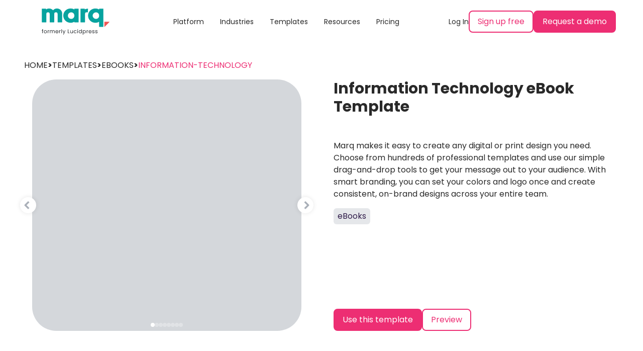

--- FILE ---
content_type: text/html
request_url: https://www.marq.com/pages/templates/ebooks/information-technology
body_size: 20537
content:
<!DOCTYPE html>
<html lang="en">
  <head>
    <meta charset="UTF-8">
    <meta http-equiv="X-UA-Compatible" content="IE=edge">
    <meta name="viewport" content="width=device-width, initial-scale=1.0">
    <meta name="robots" content="index, follow">
    <meta content="Information Technology eBook Template" property="og:title"><meta content="Marq makes it easy to create any digital or print design you need. Choose from hundreds of professional templates and use our simple drag-and-drop tools to get your message out to your audience. With smart branding, you can set your colors and logo once and create consistent, on-brand designs across your entire team." property="og:description"><meta name="description" content="Marq makes it easy to create any digital or print design you need. Choose from hundreds of professional templates and use our simple drag-and-drop tools to get your message out to your audience. With smart branding, you can set your colors and logo once and create consistent, on-brand designs across your entire team."><meta content="https://d7ii8hpfvoqfk.cloudfront.net/documents/thumb/db6e0500-a74a-4386-a78d-f95b234f74df/0/9005/NULL/600/true?clipToPage=true&#38;useLargePdfPageFallback=true" property="og:image">
    <link rel="canonical" href="https://www.marq.com/pages/templates/ebooks/information-technology">
    <title>Information Technology eBook Template - Free template | Marq</title>
    
    <!-- Tailwind Config -->
    
    <!-- Animations -->
    
  <link rel="stylesheet" href="/pages/templates/assets/_...search_.5f561424.css" /><script type="module">const a=["AW-959969648"],i="GTM-P9J8NRB",n=document.createElement("script");n.innerHTML=`(function(w,d,s,l,i){w[l]=w[l]||[];w[l].push({'gtm.start': new Date().getTime(),event:'gtm.js'});var f=d.getElementsByTagName(s)[0], j=d.createElement(s),dl=l!='dataLayer'?'&l='+l:'';j.async=true;j.src= 'https://www.googletagmanager.com/gtm.js?id='+i+dl+'';f.parentNode.insertBefore(j,f); })(window,document,'script','dataLayer', '${i}');`;const u=a.map(e=>{const t=document.createElement("script");return t.src=`https://www.googletagmanager.com/gtag/js?id=${e}`,t.defer=!0,t}),o=document.createElement("script");o.innerHTML=`
        !function(f,b,e,v,n,t,s)
        {if(f.fbq)return;n=f.fbq=function(){n.callMethod?
        n.callMethod.apply(n,arguments):n.queue.push(arguments)};
        if(!f._fbq)f._fbq=n;n.push=n;n.loaded=!0;n.version='2.0';
        n.queue=[];t=b.createElement(e);t.async=!0;
        t.src=v;s=b.getElementsByTagName(e)[0];
        s.parentNode.insertBefore(t,s)}(window, document,'script',
        'https://connect.facebook.net/en_US/fbevents.js');
        fbq('init', '327700410950882');
        fbq('track', 'PageView');
      `;const d=5,c=["keydown","mousemove","wheel","touchmove","touchstart","touchend"],m=setTimeout(r,d*1e3);c.forEach(function(e){window.addEventListener(e,s,{passive:!0})});function s(){r(),clearTimeout(m),c.forEach(function(e){window.removeEventListener(e,s)})}function r(){document.body.append(...u,n,o)}
</script></head>
  <body>
    <!-- <script>
      {
        `
        !function(f,b,e,v,n,t,s)
        {if(f.fbq)return;n=f.fbq=function(){n.callMethod?
        n.callMethod.apply(n,arguments):n.queue.push(arguments)};
        if(!f._fbq)f._fbq=n;n.push=n;n.loaded=!0;n.version='2.0';
        n.queue=[];t=b.createElement(e);t.async=!0;
        t.src=v;s=b.getElementsByTagName(e)[0];
        s.parentNode.insertBefore(t,s)}(window, document,'script',
        'https://connect.facebook.net/en_US/fbevents.js');
        fbq('init', '327700410950882');
        fbq('track', 'PageView');
      `;
      }
    </script> -->
    <noscript>
      &lt;img
        alt=&quot;&quot;
        height=&quot;1&quot;
        src=&quot;https://www.facebook.com/tr?id=327700410950882&amp;ev=PageView&amp;noscript=1&quot;
        style={{ display: &#39;none&#39; }}
        width=&quot;1&quot;
      /&gt;
    </noscript>
    <style>astro-island,astro-slot{display:contents}</style><script>(self.Astro=self.Astro||{}).idle=t=>{const e=async()=>{await(await t())()};"requestIdleCallback"in window?window.requestIdleCallback(e):setTimeout(e,200)},window.dispatchEvent(new Event("astro:idle"));var l;{const c={0:t=>t,1:t=>JSON.parse(t,o),2:t=>new RegExp(t),3:t=>new Date(t),4:t=>new Map(JSON.parse(t,o)),5:t=>new Set(JSON.parse(t,o)),6:t=>BigInt(t),7:t=>new URL(t),8:t=>new Uint8Array(JSON.parse(t)),9:t=>new Uint16Array(JSON.parse(t)),10:t=>new Uint32Array(JSON.parse(t))},o=(t,s)=>{if(t===""||!Array.isArray(s))return s;const[e,n]=s;return e in c?c[e](n):void 0};customElements.get("astro-island")||customElements.define("astro-island",(l=class extends HTMLElement{constructor(){super(...arguments);this.hydrate=()=>{if(!this.hydrator||this.parentElement&&this.parentElement.closest("astro-island[ssr]"))return;const s=this.querySelectorAll("astro-slot"),e={},n=this.querySelectorAll("template[data-astro-template]");for(const r of n){const i=r.closest(this.tagName);!i||!i.isSameNode(this)||(e[r.getAttribute("data-astro-template")||"default"]=r.innerHTML,r.remove())}for(const r of s){const i=r.closest(this.tagName);!i||!i.isSameNode(this)||(e[r.getAttribute("name")||"default"]=r.innerHTML)}const a=this.hasAttribute("props")?JSON.parse(this.getAttribute("props"),o):{};this.hydrator(this)(this.Component,a,e,{client:this.getAttribute("client")}),this.removeAttribute("ssr"),window.removeEventListener("astro:hydrate",this.hydrate),window.dispatchEvent(new CustomEvent("astro:hydrate"))}}connectedCallback(){!this.hasAttribute("await-children")||this.firstChild?this.childrenConnectedCallback():new MutationObserver((s,e)=>{e.disconnect(),this.childrenConnectedCallback()}).observe(this,{childList:!0})}async childrenConnectedCallback(){window.addEventListener("astro:hydrate",this.hydrate);let s=this.getAttribute("before-hydration-url");s&&await import(s),this.start()}start(){const s=JSON.parse(this.getAttribute("opts")),e=this.getAttribute("client");if(Astro[e]===void 0){window.addEventListener(`astro:${e}`,()=>this.start(),{once:!0});return}Astro[e](async()=>{const n=this.getAttribute("renderer-url"),[a,{default:r}]=await Promise.all([import(this.getAttribute("component-url")),n?import(n):()=>()=>{}]),i=this.getAttribute("component-export")||"default";if(!i.includes("."))this.Component=a[i];else{this.Component=a;for(const d of i.split("."))this.Component=this.Component[d]}return this.hydrator=r,this.hydrate},s,this)}attributeChangedCallback(){this.hydrator&&this.hydrate()}},l.observedAttributes=["props"],l))}</script><astro-island uid="ZMAmcD" component-url="/pages/templates/navbar.b5ec1977.js" component-export="Navbar" renderer-url="/pages/templates/client.d8c1c047.js" props="{&quot;navItems&quot;:[0,{&quot;Platform&quot;:[0,{&quot;href&quot;:[0,&quot;/pages/platform&quot;],&quot;dropdown&quot;:[0,{&quot;Platform Overview&quot;:[0,{&quot;href&quot;:[0,&quot;/pages/platform&quot;],&quot;icon&quot;:[0,&quot;&lt;svg id=\&quot;svg-fancy_icon-83-11\&quot;&gt;&lt;use xlink:href=\&quot;#FontAwesomeicon-th-large\&quot;&gt;&lt;/use&gt;&lt;/svg&gt;&quot;],&quot;description&quot;:[0,&quot;High-level view of building content in Marq&quot;]}],&quot;Marq AI&quot;:[0,{&quot;href&quot;:[0,&quot;/pages/platform/ai&quot;],&quot;icon&quot;:[0,&quot;&lt;svg id=\&quot;svg-fancy_icon-94-11\&quot;&gt;&lt;use xlink:href=\&quot;#FontAwesomeicon-microchip\&quot;&gt;&lt;/use&gt;&lt;/svg&gt;&quot;],&quot;description&quot;:[0,&quot;Turn every team into your brand champion&quot;]}],&quot;Content Design&quot;:[0,{&quot;href&quot;:[0,&quot;/pages/platform/content-design&quot;],&quot;icon&quot;:[0,&quot;&lt;svg id=\&quot;svg-fancy_icon-289-11\&quot;&gt;&lt;use xlink:href=\&quot;#FontAwesomeicon-image\&quot;&gt;&lt;/use&gt;&lt;/svg&gt;&quot;],&quot;description&quot;:[0,&quot;Create templates &amp; set locking parameters&quot;]}],&quot;Creative Automation&quot;:[0,{&quot;href&quot;:[0,&quot;/pages/platform/creative-automation&quot;],&quot;icon&quot;:[0,&quot;&lt;svg id=\&quot;svg-fancy_icon-100-11\&quot;&gt;&lt;use xlink:href=\&quot;#FontAwesomeicon-clock-o\&quot;&gt;&lt;/use&gt;&lt;/svg&gt;&quot;],&quot;description&quot;:[0,&quot;Implement smart fields to auto-populate data&quot;]}],&quot;Content Management&quot;:[0,{&quot;href&quot;:[0,&quot;/pages/platform/content-management&quot;],&quot;icon&quot;:[0,&quot;&lt;svg id=\&quot;svg-fancy_icon-106-11\&quot;&gt;&lt;use xlink:href=\&quot;#FontAwesomeicon-user\&quot;&gt;&lt;/use&gt;&lt;/svg&gt;&quot;],&quot;description&quot;:[0,&quot;Centrally manage brand assets &amp; templates&quot;]}],&quot;Content Distribution&quot;:[0,{&quot;href&quot;:[0,&quot;/pages/platform/content-distribution&quot;],&quot;icon&quot;:[0,&quot;&lt;svg id=\&quot;svg-fancy_icon-112-11\&quot;&gt;&lt;use xlink:href=\&quot;#FontAwesomeicon-qrcode\&quot;&gt;&lt;/use&gt;&lt;/svg&gt;&quot;],&quot;description&quot;:[0,&quot;Deliver content to your audience via print &amp; digital&quot;]}],&quot;Team Management&quot;:[0,{&quot;href&quot;:[0,&quot;/pages/platform/team-management&quot;],&quot;icon&quot;:[0,&quot;&lt;svg id=\&quot;svg-fancy_icon-118-11\&quot;&gt;&lt;use xlink:href=\&quot;#FontAwesomeicon-group\&quot;&gt;&lt;/use&gt;&lt;/svg&gt;&quot;],&quot;description&quot;:[0,&quot;Personalize the platform experience&quot;]}],&quot;Analytics&quot;:[0,{&quot;href&quot;:[0,&quot;/pages/platform/analytics&quot;],&quot;icon&quot;:[0,&quot;&lt;svg id=\&quot;svg-fancy_icon-124-11\&quot;&gt;&lt;use xlink:href=\&quot;#FontAwesomeicon-bar-chart\&quot;&gt;&lt;/use&gt;&lt;/svg&gt;&quot;],&quot;description&quot;:[0,&quot;Uncover insights that lead to better branded content&quot;]}],&quot;CRM Integration&quot;:[0,{&quot;href&quot;:[0,&quot;/pages/platform/crm-integrations&quot;],&quot;icon&quot;:[0,&quot;&lt;svg id=\&quot;svg-fancy_icon-255-11\&quot;&gt;&lt;use xlink:href=\&quot;#FontAwesomeicon-bolt\&quot;&gt;&lt;/use&gt;&lt;/svg&gt;&quot;],&quot;description&quot;:[0,&quot;Personalize content straight from your CRM&quot;]}],&quot;DAM Integrations&quot;:[0,{&quot;href&quot;:[0,&quot;/pages/platform/dam-integrations&quot;],&quot;icon&quot;:[0,&quot;&lt;svg id=\&quot;svg-fancy_icon-261-11\&quot;&gt;&lt;use xlink:href=\&quot;#FontAwesomeicon-folder\&quot;&gt;&lt;/use&gt;&lt;/svg&gt;&quot;],&quot;description&quot;:[0,&quot;Seamlessly link templates to your existing asset library&quot;]}],&quot;Integrations&quot;:[0,{&quot;href&quot;:[0,&quot;/pages/platform/integrations&quot;],&quot;icon&quot;:[0,&quot;&lt;svg id=\&quot;svg-fancy_icon-224-11\&quot;&gt;&lt;use xlink:href=\&quot;#FontAwesomeicon-puzzle-piece\&quot;&gt;&lt;/use&gt;&lt;/svg&gt;&quot;],&quot;description&quot;:[0,&quot;Connect Marq to the tools you use every day&quot;]}]}],&quot;color&quot;:[0,&quot;primary&quot;]}],&quot;Industries&quot;:[0,{&quot;href&quot;:[0,&quot;/pages/industries&quot;],&quot;dropdown&quot;:[0,{&quot;Real Estate&quot;:[0,{&quot;href&quot;:[0,&quot;/create/industries/real-estate&quot;],&quot;icon&quot;:[0,&quot;&lt;svg id=\&quot;svg-fancy_icon-132-11\&quot;&gt;&lt;use xlink:href=\&quot;#FontAwesomeicon-home\&quot;&gt;&lt;/use&gt;&lt;/svg&gt;&quot;],&quot;description&quot;:[0,&quot;Create on-brand materials for every listing in seconds with integrated MLS data&quot;]}],&quot;Healthcare&quot;:[0,{&quot;href&quot;:[0,&quot;/create/industries/healthcare&quot;],&quot;icon&quot;:[0,&quot;&lt;svg id=\&quot;svg-fancy_icon-179-11\&quot;&gt;&lt;use xlink:href=\&quot;#FontAwesomeicon-medkit\&quot;&gt;&lt;/use&gt;&lt;/svg&gt;&quot;],&quot;description&quot;:[0,&quot;Give hospitals and clinics a way to easily personalize digital and print materials&quot;]}],&quot;Technology&quot;:[0,{&quot;href&quot;:[0,&quot;/create/industries/tech&quot;],&quot;icon&quot;:[0,&quot;&lt;svg id=\&quot;svg-fancy_icon-185-11\&quot;&gt;&lt;use xlink:href=\&quot;#FontAwesomeicon-microchip\&quot;&gt;&lt;/use&gt;&lt;/svg&gt;&quot;],&quot;description&quot;:[0,&quot;Enable cross-functional teams to build on-brand content for their unique use cases&quot;]}],&quot;Financial Services&quot;:[0,{&quot;href&quot;:[0,&quot;/create/industries/finance&quot;],&quot;icon&quot;:[0,&quot;&lt;svg id=\&quot;svg-fancy_icon-191-11\&quot;&gt;&lt;use xlink:href=\&quot;#FontAwesomeicon-percent\&quot;&gt;&lt;/use&gt;&lt;/svg&gt;&quot;],&quot;description&quot;:[0,&quot;Leverage creative automation to simplify data-based content updates&quot;]}],&quot;Higher Education&quot;:[0,{&quot;href&quot;:[0,&quot;/create/industries/higher-ed&quot;],&quot;icon&quot;:[0,&quot;&lt;svg id=\&quot;svg-fancy_icon-197-11\&quot;&gt;&lt;use xlink:href=\&quot;#FontAwesomeicon-graduation-cap\&quot;&gt;&lt;/use&gt;&lt;/svg&gt;&quot;],&quot;description&quot;:[0,&quot;Equip campus partners with easy-to-use templates&quot;]}],&quot;Associations&quot;:[0,{&quot;href&quot;:[0,&quot;/create/industries/associations&quot;],&quot;icon&quot;:[0,&quot;&lt;svg id=\&quot;svg-fancy_icon-203-11\&quot;&gt;&lt;use xlink:href=\&quot;#FontAwesomeicon-group\&quot;&gt;&lt;/use&gt;&lt;/svg&gt;&quot;],&quot;description&quot;:[0,&quot;Maintain brand consistency across chapters and affiliates&quot;]}],&quot;Non-profit&quot;:[0,{&quot;href&quot;:[0,&quot;/create/industries/non-profit&quot;],&quot;icon&quot;:[0,&quot;&lt;svg id=\&quot;svg-fancy_icon-209-11\&quot;&gt;&lt;use xlink:href=\&quot;#FontAwesomeicon-heart\&quot;&gt;&lt;/use&gt;&lt;/svg&gt;&quot;],&quot;description&quot;:[0,&quot;Scale creative production while utilizing existing resources&quot;]}],&quot;Franchises&quot;:[0,{&quot;href&quot;:[0,&quot;/create/industries/franchises&quot;],&quot;icon&quot;:[0,&quot;&lt;svg class=\&quot;menu-icon__svg\&quot; xmlns=\&quot;http://www.w3.org/2000/svg\&quot; width=\&quot;40\&quot; height=\&quot;40\&quot; viewBox=\&quot;0 0 40 40\&quot; fill=\&quot;none\&quot;&gt;\n  &lt;g clip-path=\&quot;url(#clip0_6440_1987)\&quot;&gt;\n    &lt;path class=\&quot;path-menu-icon__svg-bg\&quot; d=\&quot;M20 40C31.0457 40 40 31.0457 40 20C40 8.9543 31.0457 0 20 0C8.9543 0 0 8.9543 0 20C0 31.0457 8.9543 40 20 40Z\&quot;&gt;&lt;/path&gt;\n    &lt;path class=\&quot;path-menu-icon__svg\&quot; d=\&quot;M20.6836 26.2218V24.9666\&quot; stroke-width=\&quot;0.8\&quot; stroke-linecap=\&quot;round\&quot; stroke-linejoin=\&quot;round\&quot;&gt;&lt;/path&gt;\n    &lt;path class=\&quot;path-menu-icon__svg\&quot; d=\&quot;M13.7751 26.2218L14.8406 24.9666\&quot; stroke-width=\&quot;0.8\&quot; stroke-linecap=\&quot;round\&quot; stroke-linejoin=\&quot;round\&quot;&gt;&lt;/path&gt;\n    &lt;path class=\&quot;path-menu-icon__svg\&quot; d=\&quot;M27.5917 26.2218L26.5263 24.9666\&quot; stroke-width=\&quot;0.8\&quot; stroke-linecap=\&quot;round\&quot; stroke-linejoin=\&quot;round\&quot;&gt;&lt;/path&gt;\n    &lt;path class=\&quot;path-menu-icon__svg\&quot; d=\&quot;M28.6109 13.2756H12.7539V23.848H28.6109V13.2756Z\&quot; stroke-width=\&quot;0.8\&quot; stroke-linecap=\&quot;round\&quot; stroke-linejoin=\&quot;round\&quot;&gt;&lt;/path&gt;\n    &lt;path class=\&quot;path-menu-icon__svg\&quot; d=\&quot;M20.6834 13.274H12.7539C12.8022 12.3458 14.4719 10 14.4719 10H20.6829L20.6834 13.274Z\&quot; stroke-width=\&quot;0.8\&quot; stroke-linecap=\&quot;round\&quot; stroke-linejoin=\&quot;round\&quot;&gt;&lt;/path&gt;\n    &lt;path class=\&quot;path-menu-icon__svg\&quot; d=\&quot;M17.4441 10L16.7187 13.274\&quot; stroke-width=\&quot;0.8\&quot; stroke-linecap=\&quot;round\&quot; stroke-linejoin=\&quot;round\&quot;&gt;&lt;/path&gt;\n    &lt;path class=\&quot;path-menu-icon__svg\&quot; d=\&quot;M20.6836 13.274H28.6126C28.5643 12.3453 26.8947 10 26.8947 10H20.6836V13.274Z\&quot; stroke-width=\&quot;0.8\&quot; stroke-linecap=\&quot;round\&quot; stroke-linejoin=\&quot;round\&quot;&gt;&lt;/path&gt;\n    &lt;path class=\&quot;path-menu-icon__svg\&quot; d=\&quot;M23.923 10L24.6484 13.274\&quot; stroke-width=\&quot;0.8\&quot; stroke-linecap=\&quot;round\&quot; stroke-linejoin=\&quot;round\&quot;&gt;&lt;/path&gt;\n    &lt;path class=\&quot;path-menu-icon__svg\&quot; d=\&quot;M14.7364 15.1858C13.6417 15.1858 12.7539 14.3305 12.7539 13.2756H16.7184C16.7184 14.3305 15.8313 15.1858 14.7364 15.1858Z\&quot; stroke-width=\&quot;0.8\&quot; stroke-linecap=\&quot;round\&quot; stroke-linejoin=\&quot;round\&quot;&gt;&lt;/path&gt;\n    &lt;path class=\&quot;path-menu-icon__svg\&quot; d=\&quot;M18.7013 15.1858C17.6064 15.1858 16.7187 14.3305 16.7187 13.2756H20.6833C20.6833 14.3305 19.7961 15.1858 18.7013 15.1858Z\&quot; stroke-width=\&quot;0.8\&quot; stroke-linecap=\&quot;round\&quot; stroke-linejoin=\&quot;round\&quot;&gt;&lt;/path&gt;\n    &lt;path class=\&quot;path-menu-icon__svg\&quot; d=\&quot;M22.6661 15.1858C21.5713 15.1858 20.6836 14.3305 20.6836 13.2756H24.6481C24.6481 14.3305 23.761 15.1858 22.6661 15.1858Z\&quot; stroke-width=\&quot;0.8\&quot; stroke-linecap=\&quot;round\&quot; stroke-linejoin=\&quot;round\&quot;&gt;&lt;/path&gt;\n    &lt;path class=\&quot;path-menu-icon__svg\&quot; d=\&quot;M26.631 15.1858C25.5362 15.1858 24.6484 14.3305 24.6484 13.2756H28.613C28.613 14.3305 27.7257 15.1858 26.631 15.1858Z\&quot; stroke-width=\&quot;0.8\&quot; stroke-linecap=\&quot;round\&quot; stroke-linejoin=\&quot;round\&quot;&gt;&lt;/path&gt;\n    &lt;path class=\&quot;path-menu-icon__svg\&quot; d=\&quot;M19.4846 17.2126H15.0223V23.8462H19.4846V17.2126Z\&quot; stroke-width=\&quot;0.8\&quot; stroke-linecap=\&quot;round\&quot; stroke-linejoin=\&quot;round\&quot;&gt;&lt;/path&gt;\n    &lt;path class=\&quot;path-menu-icon__svg\&quot; d=\&quot;M26.6303 17.2126H22.168V20.5292H26.6303V17.2126Z\&quot; stroke-width=\&quot;0.8\&quot; stroke-linecap=\&quot;round\&quot; stroke-linejoin=\&quot;round\&quot;&gt;&lt;/path&gt;\n    &lt;path class=\&quot;path-menu-icon__svg\&quot; d=\&quot;M16.0676 29.6915C16.0676 30.0475 15.9093 30.4716 15.783 30.7568C15.6576 31.0389 13.8631 34.2609 13.822 34.3535C13.7809 34.2609 11.9864 31.0385 11.861 30.7568C11.7342 30.4716 11.5764 30.0475 11.5764 29.6915C11.5764 28.4882 12.5782 27.5101 13.822 27.4888C15.0657 27.5101 16.0676 28.4876 16.0676 29.6915Z\&quot; stroke-width=\&quot;0.8\&quot; stroke-linecap=\&quot;round\&quot; stroke-linejoin=\&quot;round\&quot;&gt;&lt;/path&gt;\n    &lt;path class=\&quot;path-menu-icon__svg\&quot; d=\&quot;M13.8794 30.6001C14.4783 30.5713 14.9394 30.0803 14.9094 29.5033C14.8796 28.9264 14.3698 28.482 13.7711 28.5109C13.1723 28.5397 12.7112 29.0307 12.7411 29.6077C12.771 30.1847 13.2807 30.629 13.8794 30.6001Z\&quot; stroke-width=\&quot;0.8\&quot; stroke-linecap=\&quot;round\&quot; stroke-linejoin=\&quot;round\&quot;&gt;&lt;/path&gt;\n    &lt;path class=\&quot;path-menu-icon__svg\&quot; d=\&quot;M22.9286 29.6915C22.9286 30.0475 22.7704 30.4716 22.644 30.7568C22.5186 31.0389 20.7242 34.2609 20.683 34.3535C20.642 34.2609 18.8474 31.0385 18.7222 30.7568C18.5953 30.4716 18.4374 30.0475 18.4374 29.6915C18.4374 28.4882 19.4393 27.5101 20.683 27.4888C21.9269 27.5101 22.9286 28.4876 22.9286 29.6915Z\&quot; stroke-width=\&quot;0.8\&quot; stroke-linecap=\&quot;round\&quot; stroke-linejoin=\&quot;round\&quot;&gt;&lt;/path&gt;\n    &lt;path class=\&quot;path-menu-icon__svg\&quot; d=\&quot;M21.7693 29.556C21.7693 30.1337 21.2833 30.602 20.6837 30.602C20.0842 30.602 19.5983 30.1337 19.5983 29.556C19.5983 28.9783 20.0842 28.51 20.6837 28.51C21.2833 28.51 21.7693 28.9783 21.7693 29.556Z\&quot; stroke-width=\&quot;0.8\&quot; stroke-linecap=\&quot;round\&quot; stroke-linejoin=\&quot;round\&quot;&gt;&lt;/path&gt;\n    &lt;path class=\&quot;path-menu-icon__svg\&quot; d=\&quot;M29.7924 29.6915C29.7924 30.0475 29.6341 30.4716 29.5078 30.7568C29.3824 31.0389 27.588 34.2609 27.5468 34.3535C27.5057 34.2609 25.7113 31.0385 25.586 30.7568C25.459 30.4716 25.3013 30.0475 25.3013 29.6915C25.3013 28.4882 26.3031 27.5101 27.5468 27.4888C28.7906 27.5101 29.7924 28.4876 29.7924 29.6915Z\&quot; stroke-width=\&quot;0.8\&quot; stroke-linecap=\&quot;round\&quot; stroke-linejoin=\&quot;round\&quot;&gt;&lt;/path&gt;\n    &lt;path class=\&quot;path-menu-icon__svg\&quot; d=\&quot;M28.6299 29.556C28.6299 30.1337 28.1439 30.602 27.5443 30.602C26.9447 30.602 26.4593 30.1337 26.4593 29.556C26.4593 28.9783 26.9453 28.51 27.5443 28.51C28.1433 28.51 28.6299 28.9783 28.6299 29.556Z\&quot; stroke-width=\&quot;0.8\&quot; stroke-linecap=\&quot;round\&quot; stroke-linejoin=\&quot;round\&quot;&gt;&lt;/path&gt;\n    &lt;path class=\&quot;path-menu-icon__svg\&quot; d=\&quot;M10 23.845H31.3679\&quot; stroke-width=\&quot;0.8\&quot; stroke-linecap=\&quot;round\&quot; stroke-linejoin=\&quot;round\&quot;&gt;&lt;/path&gt;\n  &lt;/g&gt;\n  &lt;defs&gt;\n    &lt;clipPath id=\&quot;clip0_6440_1987\&quot;&gt;\n      &lt;rect width=\&quot;40\&quot; height=\&quot;40\&quot; fill=\&quot;white\&quot;&gt;&lt;/rect&gt;\n    &lt;/clipPath&gt;\n  &lt;/defs&gt;\n&lt;/svg&gt;&quot;],&quot;description&quot;:[0,&quot;Grow your franchise locations while easily maintaining brand integrity&quot;]}],&quot;Insurance&quot;:[0,{&quot;href&quot;:[0,&quot;/create/industries/insurance&quot;],&quot;icon&quot;:[0,&quot;&lt;svg id=\&quot;svg-fancy_icon-280-11\&quot;&gt;&lt;use xlink:href=\&quot;#FontAwesomeicon-shield\&quot;&gt;&lt;/use&gt;&lt;/svg&gt;&quot;],&quot;description&quot;:[0,&quot;Transform insurance content creation without sacrificing compliance&quot;]}],&quot;Manufacturing&quot;:[0,{&quot;href&quot;:[0,&quot;/create/industries/manufacturing&quot;],&quot;icon&quot;:[0,&quot;&lt;svg id=\&quot;svg-fancy_icon-283-11\&quot;&gt;&lt;use xlink:href=\&quot;#FontAwesomeicon-industry\&quot;&gt;&lt;/use&gt;&lt;/svg&gt;&quot;],&quot;description&quot;:[0,&quot;Turn every region and rep into brand-safe creators&quot;]}]}],&quot;color&quot;:[0,&quot;accent&quot;]}],&quot;Templates&quot;:[0,{&quot;href&quot;:[0,&quot;/pages/templates&quot;]}],&quot;Resources&quot;:[0,{&quot;href&quot;:[0,&quot;/pages/resources&quot;],&quot;dropdown&quot;:[0,{&quot;Customer Stories&quot;:[0,{&quot;href&quot;:[0,&quot;/pages/customers&quot;]}],&quot;Blog&quot;:[0,{&quot;href&quot;:[0,&quot;/blog&quot;]}],&quot;Tools&quot;:[0,{&quot;href&quot;:[0,&quot;/create/tools&quot;]}],&quot;Guides&quot;:[0,{&quot;href&quot;:[0,&quot;/pages/learn&quot;]}],&quot;Comparisons&quot;:[0,{&quot;href&quot;:[0,&quot;/compare&quot;]}]}]}],&quot;Pricing&quot;:[0,{&quot;href&quot;:[0,&quot;/pages/pricing&quot;]}]}]}" ssr="" client="idle" opts="{&quot;name&quot;:&quot;Navbar&quot;,&quot;value&quot;:true}" await-children=""><div class="sticky w-full h-min py-[13px] px-20 flex items-center justify-between z-20 top-0 bg-white flex-wrap"><a href="https://www.marq.com"><img class="h-15" src="https://cdn-cashy-static-assets.marq.com/marketing/website/assets/marq-logo-formerly-lucidpress.svg" alt /></a><div class="w-1/3 h-full hidden lg:block"><ul class="flex justify-center text-sm h-full"><li class="p-4 relative cursor-pointer flex items-center z-10"><a href="/pages/platform">Platform</a><div class="
                      hidden
                      absolute
                      top-[95%]
                      left-1/2
                      -translate-x-1/2
                      shadow-centered
                      rounded-md
                      bg-white
                      w-[700px]
                      data-[hovered=true]:block
                      py-9
                      px-10
                      z-20
                      before:content=['&quot;&quot;']
                      before:absolute
                      before:top-0
                      before:left-1/2
                      before:-translate-x-1/2
                      before:rotate-45
                      before:w-10
                      before:h-10
                      before:-z-10
                      before:bg-white
                      data-[list=true]:w-min
                    "><ul class="grid data-[list=true]:grid-cols-1 grid-cols-2 gap-x-4 gap-y-10 w-full data-[list=true]:w-max"><li class="group"><a href="/pages/platform" class="flex items-center"><div data-color="primary" class="
            max-h-[40px]
            max-w-[40px]
            h-[40px]
            w-[40px]
            mr-4
            flex-shrink-0
            grid
            transition-all
            data-[color=primary]:bg-lightTeal
            data-[color=primary]:fill-sonnyTeal
            data-[color=accent]:bg-lightPink
            data-[color=accent]:fill-ricoPink
            group-hover:data-[color=primary]:fill-lightTeal
            group-hover:data-[color=primary]:bg-sonnyTeal
            group-hover:data-[color=accent]:fill-lightPink
            group-hover:data-[color=accent]:bg-ricoPink
            rounded-full
          "><span class="icon w-5 h-5 inline-block place-self-center">
                <svg id="svg-fancy_icon-83-11"><use xlink:href="#FontAwesomeicon-th-large"></use></svg>
              </span></div><div><p data-color="primary" class="font-bold group-hover:data-[color=primary]:text-sonnyTeal group-hover:data-[color=accent]:text-ricoPink">Platform Overview</p><p class="text-coolGrey-50">High-level view of building content in Marq</p></div></a></li><li class="group"><a href="/pages/platform/ai" class="flex items-center"><div data-color="primary" class="
            max-h-[40px]
            max-w-[40px]
            h-[40px]
            w-[40px]
            mr-4
            flex-shrink-0
            grid
            transition-all
            data-[color=primary]:bg-lightTeal
            data-[color=primary]:fill-sonnyTeal
            data-[color=accent]:bg-lightPink
            data-[color=accent]:fill-ricoPink
            group-hover:data-[color=primary]:fill-lightTeal
            group-hover:data-[color=primary]:bg-sonnyTeal
            group-hover:data-[color=accent]:fill-lightPink
            group-hover:data-[color=accent]:bg-ricoPink
            rounded-full
          "><span class="icon w-5 h-5 inline-block place-self-center">
                <svg id="svg-fancy_icon-94-11"><use xlink:href="#FontAwesomeicon-microchip"></use></svg>
              </span></div><div><p data-color="primary" class="font-bold group-hover:data-[color=primary]:text-sonnyTeal group-hover:data-[color=accent]:text-ricoPink">Marq AI</p><p class="text-coolGrey-50">Turn every team into your brand champion</p></div></a></li><li class="group"><a href="/pages/platform/content-design" class="flex items-center"><div data-color="primary" class="
            max-h-[40px]
            max-w-[40px]
            h-[40px]
            w-[40px]
            mr-4
            flex-shrink-0
            grid
            transition-all
            data-[color=primary]:bg-lightTeal
            data-[color=primary]:fill-sonnyTeal
            data-[color=accent]:bg-lightPink
            data-[color=accent]:fill-ricoPink
            group-hover:data-[color=primary]:fill-lightTeal
            group-hover:data-[color=primary]:bg-sonnyTeal
            group-hover:data-[color=accent]:fill-lightPink
            group-hover:data-[color=accent]:bg-ricoPink
            rounded-full
          "><span class="icon w-5 h-5 inline-block place-self-center">
                <svg id="svg-fancy_icon-289-11"><use xlink:href="#FontAwesomeicon-image"></use></svg>
              </span></div><div><p data-color="primary" class="font-bold group-hover:data-[color=primary]:text-sonnyTeal group-hover:data-[color=accent]:text-ricoPink">Content Design</p><p class="text-coolGrey-50">Create templates &amp; set locking parameters</p></div></a></li><li class="group"><a href="/pages/platform/creative-automation" class="flex items-center"><div data-color="primary" class="
            max-h-[40px]
            max-w-[40px]
            h-[40px]
            w-[40px]
            mr-4
            flex-shrink-0
            grid
            transition-all
            data-[color=primary]:bg-lightTeal
            data-[color=primary]:fill-sonnyTeal
            data-[color=accent]:bg-lightPink
            data-[color=accent]:fill-ricoPink
            group-hover:data-[color=primary]:fill-lightTeal
            group-hover:data-[color=primary]:bg-sonnyTeal
            group-hover:data-[color=accent]:fill-lightPink
            group-hover:data-[color=accent]:bg-ricoPink
            rounded-full
          "><span class="icon w-5 h-5 inline-block place-self-center">
                <svg id="svg-fancy_icon-100-11"><use xlink:href="#FontAwesomeicon-clock-o"></use></svg>
              </span></div><div><p data-color="primary" class="font-bold group-hover:data-[color=primary]:text-sonnyTeal group-hover:data-[color=accent]:text-ricoPink">Creative Automation</p><p class="text-coolGrey-50">Implement smart fields to auto-populate data</p></div></a></li><li class="group"><a href="/pages/platform/content-management" class="flex items-center"><div data-color="primary" class="
            max-h-[40px]
            max-w-[40px]
            h-[40px]
            w-[40px]
            mr-4
            flex-shrink-0
            grid
            transition-all
            data-[color=primary]:bg-lightTeal
            data-[color=primary]:fill-sonnyTeal
            data-[color=accent]:bg-lightPink
            data-[color=accent]:fill-ricoPink
            group-hover:data-[color=primary]:fill-lightTeal
            group-hover:data-[color=primary]:bg-sonnyTeal
            group-hover:data-[color=accent]:fill-lightPink
            group-hover:data-[color=accent]:bg-ricoPink
            rounded-full
          "><span class="icon w-5 h-5 inline-block place-self-center">
                <svg id="svg-fancy_icon-106-11"><use xlink:href="#FontAwesomeicon-user"></use></svg>
              </span></div><div><p data-color="primary" class="font-bold group-hover:data-[color=primary]:text-sonnyTeal group-hover:data-[color=accent]:text-ricoPink">Content Management</p><p class="text-coolGrey-50">Centrally manage brand assets &amp; templates</p></div></a></li><li class="group"><a href="/pages/platform/content-distribution" class="flex items-center"><div data-color="primary" class="
            max-h-[40px]
            max-w-[40px]
            h-[40px]
            w-[40px]
            mr-4
            flex-shrink-0
            grid
            transition-all
            data-[color=primary]:bg-lightTeal
            data-[color=primary]:fill-sonnyTeal
            data-[color=accent]:bg-lightPink
            data-[color=accent]:fill-ricoPink
            group-hover:data-[color=primary]:fill-lightTeal
            group-hover:data-[color=primary]:bg-sonnyTeal
            group-hover:data-[color=accent]:fill-lightPink
            group-hover:data-[color=accent]:bg-ricoPink
            rounded-full
          "><span class="icon w-5 h-5 inline-block place-self-center">
                <svg id="svg-fancy_icon-112-11"><use xlink:href="#FontAwesomeicon-qrcode"></use></svg>
              </span></div><div><p data-color="primary" class="font-bold group-hover:data-[color=primary]:text-sonnyTeal group-hover:data-[color=accent]:text-ricoPink">Content Distribution</p><p class="text-coolGrey-50">Deliver content to your audience via print &amp; digital</p></div></a></li><li class="group"><a href="/pages/platform/team-management" class="flex items-center"><div data-color="primary" class="
            max-h-[40px]
            max-w-[40px]
            h-[40px]
            w-[40px]
            mr-4
            flex-shrink-0
            grid
            transition-all
            data-[color=primary]:bg-lightTeal
            data-[color=primary]:fill-sonnyTeal
            data-[color=accent]:bg-lightPink
            data-[color=accent]:fill-ricoPink
            group-hover:data-[color=primary]:fill-lightTeal
            group-hover:data-[color=primary]:bg-sonnyTeal
            group-hover:data-[color=accent]:fill-lightPink
            group-hover:data-[color=accent]:bg-ricoPink
            rounded-full
          "><span class="icon w-5 h-5 inline-block place-self-center">
                <svg id="svg-fancy_icon-118-11"><use xlink:href="#FontAwesomeicon-group"></use></svg>
              </span></div><div><p data-color="primary" class="font-bold group-hover:data-[color=primary]:text-sonnyTeal group-hover:data-[color=accent]:text-ricoPink">Team Management</p><p class="text-coolGrey-50">Personalize the platform experience</p></div></a></li><li class="group"><a href="/pages/platform/analytics" class="flex items-center"><div data-color="primary" class="
            max-h-[40px]
            max-w-[40px]
            h-[40px]
            w-[40px]
            mr-4
            flex-shrink-0
            grid
            transition-all
            data-[color=primary]:bg-lightTeal
            data-[color=primary]:fill-sonnyTeal
            data-[color=accent]:bg-lightPink
            data-[color=accent]:fill-ricoPink
            group-hover:data-[color=primary]:fill-lightTeal
            group-hover:data-[color=primary]:bg-sonnyTeal
            group-hover:data-[color=accent]:fill-lightPink
            group-hover:data-[color=accent]:bg-ricoPink
            rounded-full
          "><span class="icon w-5 h-5 inline-block place-self-center">
                <svg id="svg-fancy_icon-124-11"><use xlink:href="#FontAwesomeicon-bar-chart"></use></svg>
              </span></div><div><p data-color="primary" class="font-bold group-hover:data-[color=primary]:text-sonnyTeal group-hover:data-[color=accent]:text-ricoPink">Analytics</p><p class="text-coolGrey-50">Uncover insights that lead to better branded content</p></div></a></li><li class="group"><a href="/pages/platform/crm-integrations" class="flex items-center"><div data-color="primary" class="
            max-h-[40px]
            max-w-[40px]
            h-[40px]
            w-[40px]
            mr-4
            flex-shrink-0
            grid
            transition-all
            data-[color=primary]:bg-lightTeal
            data-[color=primary]:fill-sonnyTeal
            data-[color=accent]:bg-lightPink
            data-[color=accent]:fill-ricoPink
            group-hover:data-[color=primary]:fill-lightTeal
            group-hover:data-[color=primary]:bg-sonnyTeal
            group-hover:data-[color=accent]:fill-lightPink
            group-hover:data-[color=accent]:bg-ricoPink
            rounded-full
          "><span class="icon w-5 h-5 inline-block place-self-center">
                <svg id="svg-fancy_icon-255-11"><use xlink:href="#FontAwesomeicon-bolt"></use></svg>
              </span></div><div><p data-color="primary" class="font-bold group-hover:data-[color=primary]:text-sonnyTeal group-hover:data-[color=accent]:text-ricoPink">CRM Integration</p><p class="text-coolGrey-50">Personalize content straight from your CRM</p></div></a></li><li class="group"><a href="/pages/platform/dam-integrations" class="flex items-center"><div data-color="primary" class="
            max-h-[40px]
            max-w-[40px]
            h-[40px]
            w-[40px]
            mr-4
            flex-shrink-0
            grid
            transition-all
            data-[color=primary]:bg-lightTeal
            data-[color=primary]:fill-sonnyTeal
            data-[color=accent]:bg-lightPink
            data-[color=accent]:fill-ricoPink
            group-hover:data-[color=primary]:fill-lightTeal
            group-hover:data-[color=primary]:bg-sonnyTeal
            group-hover:data-[color=accent]:fill-lightPink
            group-hover:data-[color=accent]:bg-ricoPink
            rounded-full
          "><span class="icon w-5 h-5 inline-block place-self-center">
                <svg id="svg-fancy_icon-261-11"><use xlink:href="#FontAwesomeicon-folder"></use></svg>
              </span></div><div><p data-color="primary" class="font-bold group-hover:data-[color=primary]:text-sonnyTeal group-hover:data-[color=accent]:text-ricoPink">DAM Integrations</p><p class="text-coolGrey-50">Seamlessly link templates to your existing asset library</p></div></a></li><li class="group"><a href="/pages/platform/integrations" class="flex items-center"><div data-color="primary" class="
            max-h-[40px]
            max-w-[40px]
            h-[40px]
            w-[40px]
            mr-4
            flex-shrink-0
            grid
            transition-all
            data-[color=primary]:bg-lightTeal
            data-[color=primary]:fill-sonnyTeal
            data-[color=accent]:bg-lightPink
            data-[color=accent]:fill-ricoPink
            group-hover:data-[color=primary]:fill-lightTeal
            group-hover:data-[color=primary]:bg-sonnyTeal
            group-hover:data-[color=accent]:fill-lightPink
            group-hover:data-[color=accent]:bg-ricoPink
            rounded-full
          "><span class="icon w-5 h-5 inline-block place-self-center">
                <svg id="svg-fancy_icon-224-11"><use xlink:href="#FontAwesomeicon-puzzle-piece"></use></svg>
              </span></div><div><p data-color="primary" class="font-bold group-hover:data-[color=primary]:text-sonnyTeal group-hover:data-[color=accent]:text-ricoPink">Integrations</p><p class="text-coolGrey-50">Connect Marq to the tools you use every day</p></div></a></li></ul></div></li><li class="p-4 relative cursor-pointer flex items-center z-10"><a href="/pages/industries">Industries</a><div class="
                      hidden
                      absolute
                      top-[95%]
                      left-1/2
                      -translate-x-1/2
                      shadow-centered
                      rounded-md
                      bg-white
                      w-[700px]
                      data-[hovered=true]:block
                      py-9
                      px-10
                      z-20
                      before:content=['&quot;&quot;']
                      before:absolute
                      before:top-0
                      before:left-1/2
                      before:-translate-x-1/2
                      before:rotate-45
                      before:w-10
                      before:h-10
                      before:-z-10
                      before:bg-white
                      data-[list=true]:w-min
                    "><ul class="grid data-[list=true]:grid-cols-1 grid-cols-2 gap-x-4 gap-y-10 w-full data-[list=true]:w-max"><li class="group"><a href="/create/industries/real-estate" class="flex items-center"><div data-color="accent" class="
            max-h-[40px]
            max-w-[40px]
            h-[40px]
            w-[40px]
            mr-4
            flex-shrink-0
            grid
            transition-all
            data-[color=primary]:bg-lightTeal
            data-[color=primary]:fill-sonnyTeal
            data-[color=accent]:bg-lightPink
            data-[color=accent]:fill-ricoPink
            group-hover:data-[color=primary]:fill-lightTeal
            group-hover:data-[color=primary]:bg-sonnyTeal
            group-hover:data-[color=accent]:fill-lightPink
            group-hover:data-[color=accent]:bg-ricoPink
            rounded-full
          "><span class="icon w-5 h-5 inline-block place-self-center">
                <svg id="svg-fancy_icon-132-11"><use xlink:href="#FontAwesomeicon-home"></use></svg>
              </span></div><div><p data-color="accent" class="font-bold group-hover:data-[color=primary]:text-sonnyTeal group-hover:data-[color=accent]:text-ricoPink">Real Estate</p><p class="text-coolGrey-50">Create on-brand materials for every listing in seconds with integrated MLS data</p></div></a></li><li class="group"><a href="/create/industries/healthcare" class="flex items-center"><div data-color="accent" class="
            max-h-[40px]
            max-w-[40px]
            h-[40px]
            w-[40px]
            mr-4
            flex-shrink-0
            grid
            transition-all
            data-[color=primary]:bg-lightTeal
            data-[color=primary]:fill-sonnyTeal
            data-[color=accent]:bg-lightPink
            data-[color=accent]:fill-ricoPink
            group-hover:data-[color=primary]:fill-lightTeal
            group-hover:data-[color=primary]:bg-sonnyTeal
            group-hover:data-[color=accent]:fill-lightPink
            group-hover:data-[color=accent]:bg-ricoPink
            rounded-full
          "><span class="icon w-5 h-5 inline-block place-self-center">
                <svg id="svg-fancy_icon-179-11"><use xlink:href="#FontAwesomeicon-medkit"></use></svg>
              </span></div><div><p data-color="accent" class="font-bold group-hover:data-[color=primary]:text-sonnyTeal group-hover:data-[color=accent]:text-ricoPink">Healthcare</p><p class="text-coolGrey-50">Give hospitals and clinics a way to easily personalize digital and print materials</p></div></a></li><li class="group"><a href="/create/industries/tech" class="flex items-center"><div data-color="accent" class="
            max-h-[40px]
            max-w-[40px]
            h-[40px]
            w-[40px]
            mr-4
            flex-shrink-0
            grid
            transition-all
            data-[color=primary]:bg-lightTeal
            data-[color=primary]:fill-sonnyTeal
            data-[color=accent]:bg-lightPink
            data-[color=accent]:fill-ricoPink
            group-hover:data-[color=primary]:fill-lightTeal
            group-hover:data-[color=primary]:bg-sonnyTeal
            group-hover:data-[color=accent]:fill-lightPink
            group-hover:data-[color=accent]:bg-ricoPink
            rounded-full
          "><span class="icon w-5 h-5 inline-block place-self-center">
                <svg id="svg-fancy_icon-185-11"><use xlink:href="#FontAwesomeicon-microchip"></use></svg>
              </span></div><div><p data-color="accent" class="font-bold group-hover:data-[color=primary]:text-sonnyTeal group-hover:data-[color=accent]:text-ricoPink">Technology</p><p class="text-coolGrey-50">Enable cross-functional teams to build on-brand content for their unique use cases</p></div></a></li><li class="group"><a href="/create/industries/finance" class="flex items-center"><div data-color="accent" class="
            max-h-[40px]
            max-w-[40px]
            h-[40px]
            w-[40px]
            mr-4
            flex-shrink-0
            grid
            transition-all
            data-[color=primary]:bg-lightTeal
            data-[color=primary]:fill-sonnyTeal
            data-[color=accent]:bg-lightPink
            data-[color=accent]:fill-ricoPink
            group-hover:data-[color=primary]:fill-lightTeal
            group-hover:data-[color=primary]:bg-sonnyTeal
            group-hover:data-[color=accent]:fill-lightPink
            group-hover:data-[color=accent]:bg-ricoPink
            rounded-full
          "><span class="icon w-5 h-5 inline-block place-self-center">
                <svg id="svg-fancy_icon-191-11"><use xlink:href="#FontAwesomeicon-percent"></use></svg>
              </span></div><div><p data-color="accent" class="font-bold group-hover:data-[color=primary]:text-sonnyTeal group-hover:data-[color=accent]:text-ricoPink">Financial Services</p><p class="text-coolGrey-50">Leverage creative automation to simplify data-based content updates</p></div></a></li><li class="group"><a href="/create/industries/higher-ed" class="flex items-center"><div data-color="accent" class="
            max-h-[40px]
            max-w-[40px]
            h-[40px]
            w-[40px]
            mr-4
            flex-shrink-0
            grid
            transition-all
            data-[color=primary]:bg-lightTeal
            data-[color=primary]:fill-sonnyTeal
            data-[color=accent]:bg-lightPink
            data-[color=accent]:fill-ricoPink
            group-hover:data-[color=primary]:fill-lightTeal
            group-hover:data-[color=primary]:bg-sonnyTeal
            group-hover:data-[color=accent]:fill-lightPink
            group-hover:data-[color=accent]:bg-ricoPink
            rounded-full
          "><span class="icon w-5 h-5 inline-block place-self-center">
                <svg id="svg-fancy_icon-197-11"><use xlink:href="#FontAwesomeicon-graduation-cap"></use></svg>
              </span></div><div><p data-color="accent" class="font-bold group-hover:data-[color=primary]:text-sonnyTeal group-hover:data-[color=accent]:text-ricoPink">Higher Education</p><p class="text-coolGrey-50">Equip campus partners with easy-to-use templates</p></div></a></li><li class="group"><a href="/create/industries/associations" class="flex items-center"><div data-color="accent" class="
            max-h-[40px]
            max-w-[40px]
            h-[40px]
            w-[40px]
            mr-4
            flex-shrink-0
            grid
            transition-all
            data-[color=primary]:bg-lightTeal
            data-[color=primary]:fill-sonnyTeal
            data-[color=accent]:bg-lightPink
            data-[color=accent]:fill-ricoPink
            group-hover:data-[color=primary]:fill-lightTeal
            group-hover:data-[color=primary]:bg-sonnyTeal
            group-hover:data-[color=accent]:fill-lightPink
            group-hover:data-[color=accent]:bg-ricoPink
            rounded-full
          "><span class="icon w-5 h-5 inline-block place-self-center">
                <svg id="svg-fancy_icon-203-11"><use xlink:href="#FontAwesomeicon-group"></use></svg>
              </span></div><div><p data-color="accent" class="font-bold group-hover:data-[color=primary]:text-sonnyTeal group-hover:data-[color=accent]:text-ricoPink">Associations</p><p class="text-coolGrey-50">Maintain brand consistency across chapters and affiliates</p></div></a></li><li class="group"><a href="/create/industries/non-profit" class="flex items-center"><div data-color="accent" class="
            max-h-[40px]
            max-w-[40px]
            h-[40px]
            w-[40px]
            mr-4
            flex-shrink-0
            grid
            transition-all
            data-[color=primary]:bg-lightTeal
            data-[color=primary]:fill-sonnyTeal
            data-[color=accent]:bg-lightPink
            data-[color=accent]:fill-ricoPink
            group-hover:data-[color=primary]:fill-lightTeal
            group-hover:data-[color=primary]:bg-sonnyTeal
            group-hover:data-[color=accent]:fill-lightPink
            group-hover:data-[color=accent]:bg-ricoPink
            rounded-full
          "><span class="icon w-5 h-5 inline-block place-self-center">
                <svg id="svg-fancy_icon-209-11"><use xlink:href="#FontAwesomeicon-heart"></use></svg>
              </span></div><div><p data-color="accent" class="font-bold group-hover:data-[color=primary]:text-sonnyTeal group-hover:data-[color=accent]:text-ricoPink">Non-profit</p><p class="text-coolGrey-50">Scale creative production while utilizing existing resources</p></div></a></li><li class="group"><a href="/create/industries/franchises" class="flex items-center"><div data-color="accent" class="
            max-h-[40px]
            max-w-[40px]
            h-[40px]
            w-[40px]
            mr-4
            flex-shrink-0
            grid
            transition-all
            data-[color=primary]:bg-lightTeal
            data-[color=primary]:fill-sonnyTeal
            data-[color=accent]:bg-lightPink
            data-[color=accent]:fill-ricoPink
            group-hover:data-[color=primary]:fill-lightTeal
            group-hover:data-[color=primary]:bg-sonnyTeal
            group-hover:data-[color=accent]:fill-lightPink
            group-hover:data-[color=accent]:bg-ricoPink
            rounded-full
          "><span class="icon w-5 h-5 inline-block place-self-center">
                <svg class="menu-icon__svg" xmlns="http://www.w3.org/2000/svg" width="40" height="40" viewBox="0 0 40 40" fill="none">
  <g clip-path="url(#clip0_6440_1987)">
    <path class="path-menu-icon__svg-bg" d="M20 40C31.0457 40 40 31.0457 40 20C40 8.9543 31.0457 0 20 0C8.9543 0 0 8.9543 0 20C0 31.0457 8.9543 40 20 40Z"></path>
    <path class="path-menu-icon__svg" d="M20.6836 26.2218V24.9666" stroke-width="0.8" stroke-linecap="round" stroke-linejoin="round"></path>
    <path class="path-menu-icon__svg" d="M13.7751 26.2218L14.8406 24.9666" stroke-width="0.8" stroke-linecap="round" stroke-linejoin="round"></path>
    <path class="path-menu-icon__svg" d="M27.5917 26.2218L26.5263 24.9666" stroke-width="0.8" stroke-linecap="round" stroke-linejoin="round"></path>
    <path class="path-menu-icon__svg" d="M28.6109 13.2756H12.7539V23.848H28.6109V13.2756Z" stroke-width="0.8" stroke-linecap="round" stroke-linejoin="round"></path>
    <path class="path-menu-icon__svg" d="M20.6834 13.274H12.7539C12.8022 12.3458 14.4719 10 14.4719 10H20.6829L20.6834 13.274Z" stroke-width="0.8" stroke-linecap="round" stroke-linejoin="round"></path>
    <path class="path-menu-icon__svg" d="M17.4441 10L16.7187 13.274" stroke-width="0.8" stroke-linecap="round" stroke-linejoin="round"></path>
    <path class="path-menu-icon__svg" d="M20.6836 13.274H28.6126C28.5643 12.3453 26.8947 10 26.8947 10H20.6836V13.274Z" stroke-width="0.8" stroke-linecap="round" stroke-linejoin="round"></path>
    <path class="path-menu-icon__svg" d="M23.923 10L24.6484 13.274" stroke-width="0.8" stroke-linecap="round" stroke-linejoin="round"></path>
    <path class="path-menu-icon__svg" d="M14.7364 15.1858C13.6417 15.1858 12.7539 14.3305 12.7539 13.2756H16.7184C16.7184 14.3305 15.8313 15.1858 14.7364 15.1858Z" stroke-width="0.8" stroke-linecap="round" stroke-linejoin="round"></path>
    <path class="path-menu-icon__svg" d="M18.7013 15.1858C17.6064 15.1858 16.7187 14.3305 16.7187 13.2756H20.6833C20.6833 14.3305 19.7961 15.1858 18.7013 15.1858Z" stroke-width="0.8" stroke-linecap="round" stroke-linejoin="round"></path>
    <path class="path-menu-icon__svg" d="M22.6661 15.1858C21.5713 15.1858 20.6836 14.3305 20.6836 13.2756H24.6481C24.6481 14.3305 23.761 15.1858 22.6661 15.1858Z" stroke-width="0.8" stroke-linecap="round" stroke-linejoin="round"></path>
    <path class="path-menu-icon__svg" d="M26.631 15.1858C25.5362 15.1858 24.6484 14.3305 24.6484 13.2756H28.613C28.613 14.3305 27.7257 15.1858 26.631 15.1858Z" stroke-width="0.8" stroke-linecap="round" stroke-linejoin="round"></path>
    <path class="path-menu-icon__svg" d="M19.4846 17.2126H15.0223V23.8462H19.4846V17.2126Z" stroke-width="0.8" stroke-linecap="round" stroke-linejoin="round"></path>
    <path class="path-menu-icon__svg" d="M26.6303 17.2126H22.168V20.5292H26.6303V17.2126Z" stroke-width="0.8" stroke-linecap="round" stroke-linejoin="round"></path>
    <path class="path-menu-icon__svg" d="M16.0676 29.6915C16.0676 30.0475 15.9093 30.4716 15.783 30.7568C15.6576 31.0389 13.8631 34.2609 13.822 34.3535C13.7809 34.2609 11.9864 31.0385 11.861 30.7568C11.7342 30.4716 11.5764 30.0475 11.5764 29.6915C11.5764 28.4882 12.5782 27.5101 13.822 27.4888C15.0657 27.5101 16.0676 28.4876 16.0676 29.6915Z" stroke-width="0.8" stroke-linecap="round" stroke-linejoin="round"></path>
    <path class="path-menu-icon__svg" d="M13.8794 30.6001C14.4783 30.5713 14.9394 30.0803 14.9094 29.5033C14.8796 28.9264 14.3698 28.482 13.7711 28.5109C13.1723 28.5397 12.7112 29.0307 12.7411 29.6077C12.771 30.1847 13.2807 30.629 13.8794 30.6001Z" stroke-width="0.8" stroke-linecap="round" stroke-linejoin="round"></path>
    <path class="path-menu-icon__svg" d="M22.9286 29.6915C22.9286 30.0475 22.7704 30.4716 22.644 30.7568C22.5186 31.0389 20.7242 34.2609 20.683 34.3535C20.642 34.2609 18.8474 31.0385 18.7222 30.7568C18.5953 30.4716 18.4374 30.0475 18.4374 29.6915C18.4374 28.4882 19.4393 27.5101 20.683 27.4888C21.9269 27.5101 22.9286 28.4876 22.9286 29.6915Z" stroke-width="0.8" stroke-linecap="round" stroke-linejoin="round"></path>
    <path class="path-menu-icon__svg" d="M21.7693 29.556C21.7693 30.1337 21.2833 30.602 20.6837 30.602C20.0842 30.602 19.5983 30.1337 19.5983 29.556C19.5983 28.9783 20.0842 28.51 20.6837 28.51C21.2833 28.51 21.7693 28.9783 21.7693 29.556Z" stroke-width="0.8" stroke-linecap="round" stroke-linejoin="round"></path>
    <path class="path-menu-icon__svg" d="M29.7924 29.6915C29.7924 30.0475 29.6341 30.4716 29.5078 30.7568C29.3824 31.0389 27.588 34.2609 27.5468 34.3535C27.5057 34.2609 25.7113 31.0385 25.586 30.7568C25.459 30.4716 25.3013 30.0475 25.3013 29.6915C25.3013 28.4882 26.3031 27.5101 27.5468 27.4888C28.7906 27.5101 29.7924 28.4876 29.7924 29.6915Z" stroke-width="0.8" stroke-linecap="round" stroke-linejoin="round"></path>
    <path class="path-menu-icon__svg" d="M28.6299 29.556C28.6299 30.1337 28.1439 30.602 27.5443 30.602C26.9447 30.602 26.4593 30.1337 26.4593 29.556C26.4593 28.9783 26.9453 28.51 27.5443 28.51C28.1433 28.51 28.6299 28.9783 28.6299 29.556Z" stroke-width="0.8" stroke-linecap="round" stroke-linejoin="round"></path>
    <path class="path-menu-icon__svg" d="M10 23.845H31.3679" stroke-width="0.8" stroke-linecap="round" stroke-linejoin="round"></path>
  </g>
  <defs>
    <clipPath id="clip0_6440_1987">
      <rect width="40" height="40" fill="white"></rect>
    </clipPath>
  </defs>
</svg>
              </span></div><div><p data-color="accent" class="font-bold group-hover:data-[color=primary]:text-sonnyTeal group-hover:data-[color=accent]:text-ricoPink">Franchises</p><p class="text-coolGrey-50">Grow your franchise locations while easily maintaining brand integrity</p></div></a></li><li class="group"><a href="/create/industries/insurance" class="flex items-center"><div data-color="accent" class="
            max-h-[40px]
            max-w-[40px]
            h-[40px]
            w-[40px]
            mr-4
            flex-shrink-0
            grid
            transition-all
            data-[color=primary]:bg-lightTeal
            data-[color=primary]:fill-sonnyTeal
            data-[color=accent]:bg-lightPink
            data-[color=accent]:fill-ricoPink
            group-hover:data-[color=primary]:fill-lightTeal
            group-hover:data-[color=primary]:bg-sonnyTeal
            group-hover:data-[color=accent]:fill-lightPink
            group-hover:data-[color=accent]:bg-ricoPink
            rounded-full
          "><span class="icon w-5 h-5 inline-block place-self-center">
                <svg id="svg-fancy_icon-280-11"><use xlink:href="#FontAwesomeicon-shield"></use></svg>
              </span></div><div><p data-color="accent" class="font-bold group-hover:data-[color=primary]:text-sonnyTeal group-hover:data-[color=accent]:text-ricoPink">Insurance</p><p class="text-coolGrey-50">Transform insurance content creation without sacrificing compliance</p></div></a></li><li class="group"><a href="/create/industries/manufacturing" class="flex items-center"><div data-color="accent" class="
            max-h-[40px]
            max-w-[40px]
            h-[40px]
            w-[40px]
            mr-4
            flex-shrink-0
            grid
            transition-all
            data-[color=primary]:bg-lightTeal
            data-[color=primary]:fill-sonnyTeal
            data-[color=accent]:bg-lightPink
            data-[color=accent]:fill-ricoPink
            group-hover:data-[color=primary]:fill-lightTeal
            group-hover:data-[color=primary]:bg-sonnyTeal
            group-hover:data-[color=accent]:fill-lightPink
            group-hover:data-[color=accent]:bg-ricoPink
            rounded-full
          "><span class="icon w-5 h-5 inline-block place-self-center">
                <svg id="svg-fancy_icon-283-11"><use xlink:href="#FontAwesomeicon-industry"></use></svg>
              </span></div><div><p data-color="accent" class="font-bold group-hover:data-[color=primary]:text-sonnyTeal group-hover:data-[color=accent]:text-ricoPink">Manufacturing</p><p class="text-coolGrey-50">Turn every region and rep into brand-safe creators</p></div></a></li></ul></div></li><li class="p-4 relative cursor-pointer flex items-center z-10"><a href="/pages/templates">Templates</a></li><li class="p-4 relative cursor-pointer flex items-center z-10"><a href="/pages/resources">Resources</a><div data-list class="
                      hidden
                      absolute
                      top-[95%]
                      left-1/2
                      -translate-x-1/2
                      shadow-centered
                      rounded-md
                      bg-white
                      w-[700px]
                      data-[hovered=true]:block
                      py-9
                      px-10
                      z-20
                      before:content=['&quot;&quot;']
                      before:absolute
                      before:top-0
                      before:left-1/2
                      before:-translate-x-1/2
                      before:rotate-45
                      before:w-10
                      before:h-10
                      before:-z-10
                      before:bg-white
                      data-[list=true]:w-min
                    "><ul data-list class="grid data-[list=true]:grid-cols-1 grid-cols-2 gap-x-4 gap-y-10 w-full data-[list=true]:w-max"><li class="group"><a href="/pages/customers" class="flex items-center"><div><p data-color="accent" class="font-bold group-hover:data-[color=primary]:text-sonnyTeal group-hover:data-[color=accent]:text-ricoPink">Customer Stories</p></div></a></li><li class="group"><a href="/blog" class="flex items-center"><div><p data-color="accent" class="font-bold group-hover:data-[color=primary]:text-sonnyTeal group-hover:data-[color=accent]:text-ricoPink">Blog</p></div></a></li><li class="group"><a href="/create/tools" class="flex items-center"><div><p data-color="accent" class="font-bold group-hover:data-[color=primary]:text-sonnyTeal group-hover:data-[color=accent]:text-ricoPink">Tools</p></div></a></li><li class="group"><a href="/pages/learn" class="flex items-center"><div><p data-color="accent" class="font-bold group-hover:data-[color=primary]:text-sonnyTeal group-hover:data-[color=accent]:text-ricoPink">Guides</p></div></a></li><li class="group"><a href="/compare" class="flex items-center"><div><p data-color="accent" class="font-bold group-hover:data-[color=primary]:text-sonnyTeal group-hover:data-[color=accent]:text-ricoPink">Comparisons</p></div></a></li></ul></div></li><li class="p-4 relative cursor-pointer flex items-center z-10"><a href="/pages/pricing">Pricing</a></li></ul></div><div class="w-1/4 flex"><div class="items-center justify-end w-full hidden md:flex"></div><button class="lg:hidden ml-4">Menu</button></div><div class="relative basis-full"><ul class="overflow-x-scroll text-sm h-full top-100 absolute left-8 right-8 bg-white shadow-centered hidden data-[menu=true]:block" style="max-height: calc(100vh - 96px);"><li class="p-4 relative cursor-pointer z-10 border-t border-coolGrey-20"><p class="uppercase font-bold text-coolGrey-50 mb-4 text-sm"><a href="/pages/platform">Platform</a></p><div><ul class="grid data-[list=false]:grid-cols-1 grid-cols-2 gap-x-4 gap-y-4 w-full"><li class="group"><a href="/pages/platform" class="flex items-center"><div><p data-color="primary" class="font-bold group-hover:data-[color=primary]:text-sonnyTeal group-hover:data-[color=accent]:text-ricoPink">Platform Overview</p></div></a></li><li class="group"><a href="/pages/platform/ai" class="flex items-center"><div><p data-color="primary" class="font-bold group-hover:data-[color=primary]:text-sonnyTeal group-hover:data-[color=accent]:text-ricoPink">Marq AI</p></div></a></li><li class="group"><a href="/pages/platform/content-design" class="flex items-center"><div><p data-color="primary" class="font-bold group-hover:data-[color=primary]:text-sonnyTeal group-hover:data-[color=accent]:text-ricoPink">Content Design</p></div></a></li><li class="group"><a href="/pages/platform/creative-automation" class="flex items-center"><div><p data-color="primary" class="font-bold group-hover:data-[color=primary]:text-sonnyTeal group-hover:data-[color=accent]:text-ricoPink">Creative Automation</p></div></a></li><li class="group"><a href="/pages/platform/content-management" class="flex items-center"><div><p data-color="primary" class="font-bold group-hover:data-[color=primary]:text-sonnyTeal group-hover:data-[color=accent]:text-ricoPink">Content Management</p></div></a></li><li class="group"><a href="/pages/platform/content-distribution" class="flex items-center"><div><p data-color="primary" class="font-bold group-hover:data-[color=primary]:text-sonnyTeal group-hover:data-[color=accent]:text-ricoPink">Content Distribution</p></div></a></li><li class="group"><a href="/pages/platform/team-management" class="flex items-center"><div><p data-color="primary" class="font-bold group-hover:data-[color=primary]:text-sonnyTeal group-hover:data-[color=accent]:text-ricoPink">Team Management</p></div></a></li><li class="group"><a href="/pages/platform/analytics" class="flex items-center"><div><p data-color="primary" class="font-bold group-hover:data-[color=primary]:text-sonnyTeal group-hover:data-[color=accent]:text-ricoPink">Analytics</p></div></a></li><li class="group"><a href="/pages/platform/crm-integrations" class="flex items-center"><div><p data-color="primary" class="font-bold group-hover:data-[color=primary]:text-sonnyTeal group-hover:data-[color=accent]:text-ricoPink">CRM Integration</p></div></a></li><li class="group"><a href="/pages/platform/dam-integrations" class="flex items-center"><div><p data-color="primary" class="font-bold group-hover:data-[color=primary]:text-sonnyTeal group-hover:data-[color=accent]:text-ricoPink">DAM Integrations</p></div></a></li><li class="group"><a href="/pages/platform/integrations" class="flex items-center"><div><p data-color="primary" class="font-bold group-hover:data-[color=primary]:text-sonnyTeal group-hover:data-[color=accent]:text-ricoPink">Integrations</p></div></a></li></ul></div></li><li class="p-4 relative cursor-pointer z-10 border-t border-coolGrey-20"><p class="uppercase font-bold text-coolGrey-50 mb-4 text-sm"><a href="/pages/industries">Industries</a></p><div><ul class="grid data-[list=false]:grid-cols-1 grid-cols-2 gap-x-4 gap-y-4 w-full"><li class="group"><a href="/create/industries/real-estate" class="flex items-center"><div><p data-color="accent" class="font-bold group-hover:data-[color=primary]:text-sonnyTeal group-hover:data-[color=accent]:text-ricoPink">Real Estate</p></div></a></li><li class="group"><a href="/create/industries/healthcare" class="flex items-center"><div><p data-color="accent" class="font-bold group-hover:data-[color=primary]:text-sonnyTeal group-hover:data-[color=accent]:text-ricoPink">Healthcare</p></div></a></li><li class="group"><a href="/create/industries/tech" class="flex items-center"><div><p data-color="accent" class="font-bold group-hover:data-[color=primary]:text-sonnyTeal group-hover:data-[color=accent]:text-ricoPink">Technology</p></div></a></li><li class="group"><a href="/create/industries/finance" class="flex items-center"><div><p data-color="accent" class="font-bold group-hover:data-[color=primary]:text-sonnyTeal group-hover:data-[color=accent]:text-ricoPink">Financial Services</p></div></a></li><li class="group"><a href="/create/industries/higher-ed" class="flex items-center"><div><p data-color="accent" class="font-bold group-hover:data-[color=primary]:text-sonnyTeal group-hover:data-[color=accent]:text-ricoPink">Higher Education</p></div></a></li><li class="group"><a href="/create/industries/associations" class="flex items-center"><div><p data-color="accent" class="font-bold group-hover:data-[color=primary]:text-sonnyTeal group-hover:data-[color=accent]:text-ricoPink">Associations</p></div></a></li><li class="group"><a href="/create/industries/non-profit" class="flex items-center"><div><p data-color="accent" class="font-bold group-hover:data-[color=primary]:text-sonnyTeal group-hover:data-[color=accent]:text-ricoPink">Non-profit</p></div></a></li><li class="group"><a href="/create/industries/franchises" class="flex items-center"><div><p data-color="accent" class="font-bold group-hover:data-[color=primary]:text-sonnyTeal group-hover:data-[color=accent]:text-ricoPink">Franchises</p></div></a></li><li class="group"><a href="/create/industries/insurance" class="flex items-center"><div><p data-color="accent" class="font-bold group-hover:data-[color=primary]:text-sonnyTeal group-hover:data-[color=accent]:text-ricoPink">Insurance</p></div></a></li><li class="group"><a href="/create/industries/manufacturing" class="flex items-center"><div><p data-color="accent" class="font-bold group-hover:data-[color=primary]:text-sonnyTeal group-hover:data-[color=accent]:text-ricoPink">Manufacturing</p></div></a></li></ul></div></li><li class="p-4 relative cursor-pointer z-10 border-t border-coolGrey-20"><p class="uppercase font-bold text-coolGrey-50 mb-4 text-sm"><a href="/pages/templates">Templates</a></p></li><li class="p-4 relative cursor-pointer z-10 border-t border-coolGrey-20"><p class="uppercase font-bold text-coolGrey-50 mb-4 text-sm"><a href="/pages/resources">Resources</a></p><div><ul data-list class="grid data-[list=false]:grid-cols-1 grid-cols-2 gap-x-4 gap-y-4 w-full"><li class="group"><a href="/pages/customers" class="flex items-center"><div><p data-color="accent" class="font-bold group-hover:data-[color=primary]:text-sonnyTeal group-hover:data-[color=accent]:text-ricoPink">Customer Stories</p></div></a></li><li class="group"><a href="/blog" class="flex items-center"><div><p data-color="accent" class="font-bold group-hover:data-[color=primary]:text-sonnyTeal group-hover:data-[color=accent]:text-ricoPink">Blog</p></div></a></li><li class="group"><a href="/create/tools" class="flex items-center"><div><p data-color="accent" class="font-bold group-hover:data-[color=primary]:text-sonnyTeal group-hover:data-[color=accent]:text-ricoPink">Tools</p></div></a></li><li class="group"><a href="/pages/learn" class="flex items-center"><div><p data-color="accent" class="font-bold group-hover:data-[color=primary]:text-sonnyTeal group-hover:data-[color=accent]:text-ricoPink">Guides</p></div></a></li><li class="group"><a href="/compare" class="flex items-center"><div><p data-color="accent" class="font-bold group-hover:data-[color=primary]:text-sonnyTeal group-hover:data-[color=accent]:text-ricoPink">Comparisons</p></div></a></li></ul></div></li><li class="p-4 relative cursor-pointer z-10 border-t border-coolGrey-20"><p class="uppercase font-bold text-coolGrey-50 mb-4 text-sm"><a href="/pages/pricing">Pricing</a></p></li></ul></div></div></astro-island>
    <astro-island uid="Z2ulm2h" component-url="/pages/templates/templatePreview.777901a4.js" component-export="TemplatePreview" renderer-url="/pages/templates/client.d8c1c047.js" props="{&quot;outsideRouter&quot;:[0,true],&quot;template&quot;:[0,{&quot;id&quot;:[0,&quot;db6e0500-a74a-4386-a78d-f95b234f74df&quot;],&quot;title&quot;:[0,&quot;Information Technology eBook Template&quot;],&quot;pages&quot;:[0,8],&quot;description&quot;:[0,&quot;&quot;],&quot;slug&quot;:[0,&quot;/templates/ebooks/information-technology&quot;],&quot;imageAlt&quot;:[0,&quot;Information Technology eBook Template&quot;],&quot;categories&quot;:[0,&quot;eBooks&quot;],&quot;lastModified&quot;:[0,1702253864000]}],&quot;images&quot;:[1,&quot;[[0,{\&quot;width\&quot;:[0,600],\&quot;height\&quot;:[0,776],\&quot;type\&quot;:[0,\&quot;png\&quot;],\&quot;timestamp\&quot;:[0,1715902185779]}],[0,{\&quot;width\&quot;:[0,600],\&quot;height\&quot;:[0,388],\&quot;type\&quot;:[0,\&quot;png\&quot;],\&quot;timestamp\&quot;:[0,1715902188939]}],[0,{\&quot;width\&quot;:[0,600],\&quot;height\&quot;:[0,388],\&quot;type\&quot;:[0,\&quot;png\&quot;],\&quot;timestamp\&quot;:[0,1715902192109]}],[0,{\&quot;width\&quot;:[0,600],\&quot;height\&quot;:[0,388],\&quot;type\&quot;:[0,\&quot;png\&quot;],\&quot;timestamp\&quot;:[0,1715902194926]}],[0,{\&quot;width\&quot;:[0,600],\&quot;height\&quot;:[0,776],\&quot;type\&quot;:[0,\&quot;png\&quot;],\&quot;timestamp\&quot;:[0,1715902197006]}],[0,{\&quot;width\&quot;:[0,600],\&quot;height\&quot;:[0,776],\&quot;type\&quot;:[0,\&quot;png\&quot;],\&quot;timestamp\&quot;:[0,1715902198938]}],[0,{\&quot;width\&quot;:[0,600],\&quot;height\&quot;:[0,776],\&quot;type\&quot;:[0,\&quot;png\&quot;],\&quot;timestamp\&quot;:[0,1715902201891]}],[0,{\&quot;width\&quot;:[0,600],\&quot;height\&quot;:[0,776],\&quot;type\&quot;:[0,\&quot;png\&quot;],\&quot;timestamp\&quot;:[0,1715902203647]}]]&quot;],&quot;categories&quot;:[1,&quot;[[0,{\&quot;databaseId\&quot;:[0,29],\&quot;name\&quot;:[0,\&quot;eBooks\&quot;],\&quot;description\&quot;:[0,\&quot;Ebooks are a critical component of content marketing campaigns. Whether you’re a B2B company creating offers for landing pages or a B2C company using content offers to grow an email list, ebooks are a critical tool in your content tool belt.Creating an eBook can be a big task, especially if you use complicated software like InDesign. Then again, Microsoft Word or PowerPoint might not be robust enough. Between the time and resources it takes to create an ebook, some teams may opt to limit the number of ebooks they create. Starting your design with an eBook template will save you a lot of time and money. A professionally designed eBook template gives your ebook strategy a head start. It will impress anyone looking for high-quality content without expensive software. Our &lt;strong&gt;free eBook templates&lt;/strong&gt; are simple to customize, so you can meet your brand’s standards in almost no time. From cover to cover, our eBook templates will help you create a gorgeous book that you&#39;ll be proud to share.With our ebook templates you get:\\tAccess to free stock photos in each template\\tFull and easy customization with our library of free icons and images\\tProfessional ebook layout and design\\tShared brand assets across your team with a team account\\tEasy shareability on your social media accounts&lt;strong&gt;How to create your eBook:&lt;/strong&gt;Identify a useful topic: Your top-performing blog posts can be compiled into an eBook, or take a topic and provide an in-depth, how-to guide.Choose an eBook template: Each template can be customized with colors, fonts and images that match your brand, so choose a template with a layout that matches your content.Compile your content: Complete the ebook by inserting text and graphics that relate to your content. Remember to keep the ebook readable by keeping the fonts simple and large enough to read. Allow plenty of whitespace and opt to add additional pages instead of cramming content together.&lt;strong&gt;How to publish your eBook:&lt;/strong&gt;As the name suggests, most eBooks are published digitally. There are several methods of publishing an ebook. The simplest method is to download a PDF version of the final product. Marq offers several other digital publishing options including publishing the eBook on a custom URL or embedding the eBook on your website. Of course, print-ready versions are also available for those who prefer a hard copy.  Ready to get started? Sign up for a free account to customize an ebook template.\&quot;],\&quot;slug\&quot;:[0,\&quot;ebooks\&quot;],\&quot;parent\&quot;:[0,null],\&quot;superCategories\&quot;:[0,{\&quot;superCategories\&quot;:[0,null]}]}]]&quot;],&quot;related&quot;:[1,&quot;[[0,{\&quot;templateData\&quot;:[0,{\&quot;id\&quot;:[0,\&quot;24fa4a4a-0720-4b5b-bfbe-c285bf1a4295\&quot;],\&quot;title\&quot;:[0,\&quot;Marketeer Business eBook Template\&quot;],\&quot;pages\&quot;:[0,10],\&quot;description\&quot;:[0,\&quot;What&#39;s the only thing that takes longer than writing your whitepaper? Formatting your whitepaper. Fortunately, our Marketeer business eBook template takes all the work out of that. Designed with businesses in mind, this template is crisp, authoritative, and completely customizable.\&quot;],\&quot;slug\&quot;:[0,\&quot;templates/ebooks/marketeer-business-ebook-template\&quot;],\&quot;imageAlt\&quot;:[0,\&quot;business ebook template\&quot;],\&quot;categories\&quot;:[0,\&quot;Booklets,Marketing booklet,Marketing,eBooks\&quot;],\&quot;lastModified\&quot;:[0,1589821287000]}],\&quot;imageData\&quot;:[0,{\&quot;width\&quot;:[0,600],\&quot;height\&quot;:[0,776],\&quot;type\&quot;:[0,\&quot;png\&quot;],\&quot;timestamp\&quot;:[0,1589821287000]}]}],[0,{\&quot;templateData\&quot;:[0,{\&quot;id\&quot;:[0,\&quot;2bf94f0d-9807-4e7a-a82f-b232eca08d27\&quot;],\&quot;title\&quot;:[0,\&quot;Bold Photo Portfolio Template\&quot;],\&quot;pages\&quot;:[0,8],\&quot;description\&quot;:[0,\&quot;Whether you&#39;re hoping to land a new job or get into the art program of your dreams, a portfolio can be used to showcase your best work.\&quot;],\&quot;slug\&quot;:[0,\&quot;templates/booklets/bold-photo-portfolio-template\&quot;],\&quot;imageAlt\&quot;:[0,\&quot;Bold Photo Portfolio Template\&quot;],\&quot;categories\&quot;:[0,\&quot;Booklets,Design,eBooks\&quot;],\&quot;lastModified\&quot;:[0,1589821289000]}],\&quot;imageData\&quot;:[0,{\&quot;width\&quot;:[0,600],\&quot;height\&quot;:[0,464],\&quot;type\&quot;:[0,\&quot;png\&quot;],\&quot;timestamp\&quot;:[0,1589821289000]}]}],[0,{\&quot;templateData\&quot;:[0,{\&quot;id\&quot;:[0,\&quot;40406f61-4847-414f-a8ef-e93e6ea041c2\&quot;],\&quot;title\&quot;:[0,\&quot;Femme Fatale Portfolio Template\&quot;],\&quot;pages\&quot;:[0,8],\&quot;description\&quot;:[0,\&quot;With gentle splashes of pink and a crisp layout, this pristine portfolio template will charm recruiters and potential clients alike.\&quot;],\&quot;slug\&quot;:[0,\&quot;templates/booklets/femme-fatale-portfolio-template\&quot;],\&quot;imageAlt\&quot;:[0,\&quot;Femme Fatale Portfolio Template\&quot;],\&quot;categories\&quot;:[0,\&quot;Catalogs,Booklets,Design,eBooks\&quot;],\&quot;lastModified\&quot;:[0,1589821295000]}],\&quot;imageData\&quot;:[0,{\&quot;width\&quot;:[0,600],\&quot;height\&quot;:[0,776],\&quot;type\&quot;:[0,\&quot;png\&quot;],\&quot;timestamp\&quot;:[0,1589821295000]}]}],[0,{\&quot;templateData\&quot;:[0,{\&quot;id\&quot;:[0,\&quot;b028a84c-c57b-4c85-a2e1-f562c74dd564\&quot;],\&quot;title\&quot;:[0,\&quot;Colorblock Creative eBook Template\&quot;],\&quot;pages\&quot;:[0,10],\&quot;description\&quot;:[0,\&quot;Church programs do not have to be solemn or somber. Uplift your congregation with this joyous and striking booklet template, inspired by classic religious art and architecture. Notify newcomers of weekly activities and keep your regulars up-to-date with church news. The design is visually bold, but the text content has a traditional, simple layout.\&quot;],\&quot;slug\&quot;:[0,\&quot;templates/ebooks/colorblock-creative-booklet-template\&quot;],\&quot;imageAlt\&quot;:[0,\&quot;Colorblock Creative eBook Template\&quot;],\&quot;categories\&quot;:[0,\&quot;Booklets,Design,Marketing booklet,Marketing,eBooks\&quot;],\&quot;lastModified\&quot;:[0,1589821332000]}],\&quot;imageData\&quot;:[0,{\&quot;width\&quot;:[0,600],\&quot;height\&quot;:[0,464],\&quot;type\&quot;:[0,\&quot;png\&quot;],\&quot;timestamp\&quot;:[0,1589821332000]}]}]]&quot;]}" ssr="" client="idle" opts="{&quot;name&quot;:&quot;TemplatePreview&quot;,&quot;value&quot;:true}" await-children=""><section class="md:p-8 md:px-12 relative container"><div class="mb-4"><nav aria-label="breadcrumb"><ul class="flex gap-4"><li class="last-of-type:text-ricoPink"><a class="uppercase whitespace-nowrap" href="/">Home</a></li><span class="last:hidden font-semibold">></span><li class="last-of-type:text-ricoPink"><a class="uppercase whitespace-nowrap" href="/pages/templates">templates</a></li><span class="last:hidden font-semibold">></span><li class="last-of-type:text-ricoPink"><a class="uppercase whitespace-nowrap" href="/pages/templates/ebooks">ebooks</a></li><span class="last:hidden font-semibold">></span><li class="last-of-type:text-ricoPink"><a class="uppercase whitespace-nowrap" href="/pages/templates/ebooks/information-technology">information-technology</a></li><span class="last:hidden font-semibold">></span></ul></nav></div><div class="grid grid-cols-1 md:grid-cols-2 gap-12"><div class="w-full md:min-h-[500px] h-64"><div class="flex flex-col gap-4 w-full h-full"><div class="h-full w-full flex gap-4"><div class="h-full w-full flex flex-col grow gap-4 px-4 relative"><div class="absolute top-1/2 -left-2 -translate-y-1/2"><button class="
                    bg-white 
                    w-8 
                    h-8
                    rounded-full 
                    grid
                    shadow-centered
                    before:place-self-center
                    before:border-coolGrey-30 
                    before:content-[''] 
                    before:border-l-4 
                    before:border-b-4 
                    before:rounded-sm
                    before:h-3 
                    before:w-3
                    before:rotate-45 
                    hover:before:border-ricoPink 
                  "></button></div><div class="absolute top-1/2 -right-2 -translate-y-1/2"><button class="
                  bg-white 
                  w-8 
                  h-8
                  rounded-full 
                  grid
                  shadow-centered
                  before:place-self-center
                  before:border-coolGrey-30 
                  before:content-[''] 
                  before:border-r-4 
                  before:border-t-4 
                  before:rounded-sm
                  before:h-3 
                  before:w-3
                  before:rotate-45 
                  hover:before:border-ricoPink 
                "></button></div><div class="absolute bottom-2 left-1/2 flex gap-3 -translate-x-1/2"><div class="h-2 w-2 rounded-full data-[active=true]:bg-white bg-white/30 shadow-lg shadow-miamiNight/30"></div><div class="h-2 w-2 rounded-full data-[active=true]:bg-white bg-white/30 shadow-lg shadow-miamiNight/30"></div><div class="h-2 w-2 rounded-full data-[active=true]:bg-white bg-white/30 shadow-lg shadow-miamiNight/30"></div><div class="h-2 w-2 rounded-full data-[active=true]:bg-white bg-white/30 shadow-lg shadow-miamiNight/30"></div><div class="h-2 w-2 rounded-full data-[active=true]:bg-white bg-white/30 shadow-lg shadow-miamiNight/30"></div><div class="h-2 w-2 rounded-full data-[active=true]:bg-white bg-white/30 shadow-lg shadow-miamiNight/30"></div><div class="h-2 w-2 rounded-full data-[active=true]:bg-white bg-white/30 shadow-lg shadow-miamiNight/30"></div><div class="h-2 w-2 rounded-full data-[active=true]:bg-white bg-white/30 shadow-lg shadow-miamiNight/30"></div></div><div class="h-full w-full rounded-2xl bg-coolGrey-30/50 overflow-hidden flex items-center cursor-pointer"></div></div></div></div></div><div class="flex flex-col justify-between min-h-full md:px-0 px-8"><div><h1 class="mb-12 text-3xl font-extrabold">Information Technology eBook Template</h1><p>Marq makes it easy to create any digital or print design you need. Choose from hundreds of professional templates and use our simple drag-and-drop tools to get your message out to your audience. With smart branding, you can set your colors and logo once and create consistent, on-brand designs across your entire team.</p><div class="flex gap-4 mt-4"><button><a class="block p-2 py-1 rounded-md bg-coolGrey-30/30 text-miamiNight" href="/pages/templates/ebooks">eBooks</a></button></div></div><div class="flex gap-4 mt-12"><a class="btn-primary btn-slim" href="https://app.marq.com/demo/db6e0500-a74a-4386-a78d-f95b234f74df">Use this template</a><button class="btn-primary-alt btn-slim" data-trigger="gallery">Preview</button></div></div></div></section><section class="container p-8 md:px-12"><div class="flex justify-between mb-4"><h2 class="font-bold text-lg">Related templates</h2><button><a class="uppercase text-ricoPink" href="/pages/templates/">See All</a></button></div><div class="flex gap-4 md:h-64 h-32"><div class="
              rounded-xl
              mb-4
              transition-all
              group
              overflow-hidden
              relative
              shadow-centered
              shadow-miamiNight/20
            "><a href="/pages/templates/ebooks/marketeer-business-ebook-template"><picture class="contents"><source type="image/webp" srcset="https://cdn-cashy-static-assets.marq.com/marketing/system-template-images/24fa4a4a-0720-4b5b-bfbe-c285bf1a4295_0.webp" /><img class="group-hover:brightness-50 transition-all object-center object-cover h-full md:h-auto" loading="lazy" src="https://d7ii8hpfvoqfk.cloudfront.net/documents/thumb/24fa4a4a-0720-4b5b-bfbe-c285bf1a4295/0/9005/NULL/300/true?clipToPage=true&amp;useLargePdfPageFallback=true" alt="What's the only thing that takes longer than writing your whitepaper? Formatting your whitepaper. Fortunately, our Marketeer business eBook template takes all the work out of that. Designed with businesses in mind, this template is crisp, authoritative, and completely customizable." width="600" height="776" /></picture><h3 class="absolute bottom-0 left-0 p-6 transition-all text-white group-hover:opacity-100 opacity-0">Marketeer Business eBook Template</h3></a></div><div class="
              rounded-xl
              mb-4
              transition-all
              group
              overflow-hidden
              relative
              shadow-centered
              shadow-miamiNight/20
            "><a href="/pages/templates/booklets/bold-photo-portfolio-template"><picture class="contents"><source type="image/webp" srcset="https://cdn-cashy-static-assets.marq.com/marketing/system-template-images/2bf94f0d-9807-4e7a-a82f-b232eca08d27_0.webp" /><img class="group-hover:brightness-50 transition-all object-center object-cover h-full md:h-auto" loading="lazy" src="https://d7ii8hpfvoqfk.cloudfront.net/documents/thumb/2bf94f0d-9807-4e7a-a82f-b232eca08d27/0/9005/NULL/300/true?clipToPage=true&amp;useLargePdfPageFallback=true" alt="Whether you're hoping to land a new job or get into the art program of your dreams, a portfolio can be used to showcase your best work." width="600" height="464" /></picture><h3 class="absolute bottom-0 left-0 p-6 transition-all text-white group-hover:opacity-100 opacity-0">Bold Photo Portfolio Template</h3></a></div><div class="
              rounded-xl
              mb-4
              transition-all
              group
              overflow-hidden
              relative
              shadow-centered
              shadow-miamiNight/20
            "><a href="/pages/templates/booklets/femme-fatale-portfolio-template"><picture class="contents"><source type="image/webp" srcset="https://cdn-cashy-static-assets.marq.com/marketing/system-template-images/40406f61-4847-414f-a8ef-e93e6ea041c2_0.webp" /><img class="group-hover:brightness-50 transition-all object-center object-cover h-full md:h-auto" loading="lazy" src="https://d7ii8hpfvoqfk.cloudfront.net/documents/thumb/40406f61-4847-414f-a8ef-e93e6ea041c2/0/9005/NULL/300/true?clipToPage=true&amp;useLargePdfPageFallback=true" alt="With gentle splashes of pink and a crisp layout, this pristine portfolio template will charm recruiters and potential clients alike." width="600" height="776" /></picture><h3 class="absolute bottom-0 left-0 p-6 transition-all text-white group-hover:opacity-100 opacity-0">Femme Fatale Portfolio Template</h3></a></div><div class="
              rounded-xl
              mb-4
              transition-all
              group
              overflow-hidden
              relative
              shadow-centered
              shadow-miamiNight/20
            "><a href="/pages/templates/ebooks/colorblock-creative-booklet-template"><picture class="contents"><source type="image/webp" srcset="https://cdn-cashy-static-assets.marq.com/marketing/system-template-images/b028a84c-c57b-4c85-a2e1-f562c74dd564_0.webp" /><img class="group-hover:brightness-50 transition-all object-center object-cover h-full md:h-auto" loading="lazy" src="https://d7ii8hpfvoqfk.cloudfront.net/documents/thumb/b028a84c-c57b-4c85-a2e1-f562c74dd564/0/9005/NULL/300/true?clipToPage=true&amp;useLargePdfPageFallback=true" alt="Church programs do not have to be solemn or somber. Uplift your congregation with this joyous and striking booklet template, inspired by classic religious art and architecture. Notify newcomers of weekly activities and keep your regulars up-to-date with church news. The design is visually bold, but the text content has a traditional, simple layout." width="600" height="464" /></picture><h3 class="absolute bottom-0 left-0 p-6 transition-all text-white group-hover:opacity-100 opacity-0">Colorblock Creative eBook Template</h3></a></div></div></section></astro-island><div class="bg-diagonal pb-12">
  <div class="container flex justify-center mt-12 max-w-[1280px] px-7">
    <div class="py-36 px-6 bg-ricoPink rounded-xl w-full text-center">
      <h3 class="font-extrabold text-4xl text-white mb-8">Like this template?</h3>
      <!-- <a class="p-4 border border-white bg-white hover:bg-ricoPink hover:text-white rounded-lg mt-8" href={link.url.path} type="button">{link.title}</a> -->
      <a class="btn-secondary" href="https://app.marq.com/demo/db6e0500-a74a-4386-a78d-f95b234f74df">
  Customize with your brand
</a>
    </div>
  </div>
</div>
    <footer class="bg-miamiNight py-12">
  <div class="container max-w-[1180px] px-8">
    <div class="mb-8 grid gap-12 sm:grid-cols-1 md:grid-cols-2 lg:grid-cols-3 xl:grid-cols-6">
      <div class="w-[1fr]">
        <img src="https://cdn-cashy-static-assets.marq.com/marketing/website/assets/marq-light.svg" loading="lazy" alt="Marq Logo">
        <address class="text-white not-italic text-xs leading-4">
          215 South State Street, Suite 850<br>Salt Lake City, Utah 84111
        </address>
      </div>
      <div class="text-xs flex-shrink">
              <p class="text-white/50 uppercase font-bold">Company</p>
              <ul>
                <li class="my-4 leading-5">
                      <a class="text-white hover:text-white" href="https://www.marq.com/about/">
  About Us
</a>
                    </li><li class="my-4 leading-5">
                      <a class="text-white hover:text-white" href="https://www.marq.com/pages/careers/">
  Careers
</a>
                    </li><li class="my-4 leading-5">
                      <a class="text-white hover:text-white" href="https://www.marq.com/pages/press/">
  Newsroom
</a>
                    </li><li class="my-4 leading-5">
                      <a class="text-white hover:text-white" href="https://www.marq.com/pages/platform/">
  Platform
</a>
                    </li><li class="my-4 leading-5">
                      <a class="text-white hover:text-white" href="https://app.marq.com/users/registerLevel#/pricing">
  Pricing
</a>
                    </li>
              </ul>
            </div><div class="text-xs flex-shrink">
              <p class="text-white/50 uppercase font-bold">USE CASES</p>
              <ul>
                <li class="my-4 leading-5">
                      <a class="text-white hover:text-white" href="https://www.marq.com/pages/usecase/education/">
  Education
</a>
                    </li><li class="my-4 leading-5">
                      <a class="text-white hover:text-white" href="https://www.marq.com/compare/free-graphic-design-software/">
  Graphic Design
</a>
                    </li><li class="my-4 leading-5">
                      <a class="text-white hover:text-white" href="https://www.marq.com/pages/marketing-portal/">
  Marketing Portal
</a>
                    </li><li class="my-4 leading-5">
                      <a class="text-white hover:text-white" href="https://www.marq.com/pages/marketing-resource-management/">
  Marketing Resource Management
</a>
                    </li><li class="my-4 leading-5">
                      <a class="text-white hover:text-white" href="https://www.marq.com/pages/sales-enablement-software/">
  Sales Enablement
</a>
                    </li><li class="my-4 leading-5">
                      <a class="text-white hover:text-white" href="https://www.marq.com/pages/web-to-print-software/">
  Web to Print
</a>
                    </li><li class="my-4 leading-5">
                      <a class="text-white hover:text-white" href="https://www.marq.com/pages/online-marketing-and-brand-management-software/">
  Brand Management
</a>
                    </li><li class="my-4 leading-5">
                      <a class="text-white hover:text-white" href="https://www.marq.com/pages/brand-portal/">
  Brand Portal
</a>
                    </li><li class="my-4 leading-5">
                      <a class="text-white hover:text-white" href="https://www.marq.com/pages/content-marketing-software/">
  Content Marketing
</a>
                    </li><li class="my-4 leading-5">
                      <a class="text-white hover:text-white" href="https://www.marq.com/pages/examples/">
  Design and Publishing
</a>
                    </li><li class="my-4 leading-5">
                      <a class="text-white hover:text-white" href="https://www.marq.com/compare/free-desktop-publishing-software/">
  Desktop Publishing
</a>
                    </li><li class="my-4 leading-5">
                      <a class="text-white hover:text-white" href="https://www.marq.com/pages/distributed-marketing-management-software/">
  Distributed Marketing
</a>
                    </li><li class="my-4 leading-5">
                      <a class="text-white hover:text-white" href="https://www.marq.com/pages/document-automation-software/">
  Document Automation
</a>
                    </li>
              </ul>
            </div><div class="text-xs flex-shrink">
              <p class="text-white/50 uppercase font-bold">TEMPLATES</p>
              <ul>
                <li class="my-4 leading-5">
                      <a class="text-white hover:text-white" href="/pages/templates/proposals">
  Proposals
</a>
                    </li><li class="my-4 leading-5">
                      <a class="text-white hover:text-white" href="/pages/templates/social-media-graphics">
  Social Media
</a>
                    </li><li class="my-4 leading-5">
                      <a class="text-white hover:text-white" href="/pages/templates/booklets">
  Booklets
</a>
                    </li><li class="my-4 leading-5">
                      <a class="text-white hover:text-white" href="/pages/templates/brochures">
  Brochures
</a>
                    </li><li class="my-4 leading-5">
                      <a class="text-white hover:text-white" href="/pages/templates/ebooks">
  Ebooks
</a>
                    </li><li class="my-4 leading-5">
                      <a class="text-white hover:text-white" href="/pages/templates/flyers">
  Flyers
</a>
                    </li><li class="my-4 leading-5">
                      <a class="text-white hover:text-white" href="/pages/templates/invoices">
  Invoices
</a>
                    </li><li class="my-4 leading-5">
                      <a class="text-white hover:text-white" href="/pages/templates/magazines">
  Magazines
</a>
                    </li><li class="my-4 leading-5">
                      <a class="text-white hover:text-white" href="/pages/templates/newsletters">
  Newsletters
</a>
                    </li><li class="my-4 leading-5">
                      <a class="text-white hover:text-white" href="/pages/templates/pamphlets">
  Pamphlets
</a>
                    </li><li class="my-4 leading-5">
                      <a class="text-white hover:text-white" href="/pages/templates/posters">
  Posters
</a>
                    </li><li class="my-4 leading-5">
                      <a class="text-white hover:text-white" href="https://www.marq.com/pages/templates/">
  Templates
</a>
                    </li>
              </ul>
            </div><div class="text-xs flex-shrink">
              <p class="text-white/50 uppercase font-bold">RESOURCES</p>
              <ul>
                <li class="my-4 leading-5">
                      <a class="text-white hover:text-white" href="https://www.marq.com/pages/platform/ai/">
  Marq AI
</a>
                    </li><li class="my-4 leading-5">
                      <a class="text-white hover:text-white" href="https://www.marq.com/blog/">
  Blog
</a>
                    </li><li class="my-4 leading-5">
                      <a class="text-white hover:text-white" href="https://www.marq.com/pages/events/">
  Events
</a>
                    </li><li class="my-4 leading-5">
                      <a class="text-white hover:text-white" href="/pages/learn/">
  Guides
</a>
                    </li><li class="my-4 leading-5">
                      <a class="text-white hover:text-white" href="https://www.marq.com/pages/customers/">
  Customers Stories
</a>
                    </li><li class="my-4 leading-5">
                      <a class="text-white hover:text-white" href="https://www.marq.com/pages/reviews/">
  Reviews
</a>
                    </li><li class="my-4 leading-5">
                      <a class="text-white hover:text-white" href="https://www.marq.com/pages/print/">
  Print Pricing
</a>
                    </li><li class="my-4 leading-5">
                      <a class="text-white hover:text-white" href="https://marq.readme.io/docs/introduction-1">
  Marq API Documentation
</a>
                    </li>
              </ul>
            </div><div class="text-xs flex-shrink">
              <p class="text-white/50 uppercase font-bold">SUPPORT</p>
              <ul>
                <li class="my-4 leading-5">
                      <a class="text-white hover:text-white" href="https://help.marq.com/">
  Help Center
</a>
                    </li><li class="my-4 leading-5">
                      <a class="text-white hover:text-white" href="https://www.marq.com/pages/tos/">
  Terms of Service
</a>
                    </li><li class="my-4 leading-5">
                      <a class="text-white hover:text-white" href="https://www.marq.com/pages/privacy/">
  Privacy Policy
</a>
                    </li><li class="my-4 leading-5">
                      <a class="text-white hover:text-white" href="https://help.marq.com/kb-tickets/new">
  Contact Support
</a>
                    </li>
              </ul>
            </div>
    </div>
    <div class="border-t border-coolGrey-50/50 pt-6 flex justify-between">
      <p class="text-xs text-white">© 2026 Marq</p>
      <div class="flex gap-4 h-4 items-end">
        <a class="block max-w-4 h-full" href="https://www.facebook.com/marqhq" rel="nofollower noopener noreferrer" target="_blank">
            <img class="h-4 max-w-4 max-h-4" src="https://cdn-cashy-static-assets.marq.com/marketing/pages/chart/footer/facebook.svg" alt="Facebook" loading="lazy">
          </a><a class="block max-w-4 h-full" href="https://twitter.com/marq_hq" rel="nofollower noopener noreferrer" target="_blank">
            <img class="h-4 max-w-4 max-h-4" src="https://cdn-cashy-static-assets.marq.com/marketing/pages/chart/footer/twitter.svg" alt="Twitter" loading="lazy">
          </a><a class="block max-w-4 h-full" href="https://www.youtube.com/c/marqhq" rel="nofollower noopener noreferrer" target="_blank">
            <img class="h-4 max-w-4 max-h-4" src="https://cdn-cashy-static-assets.marq.com/marketing/pages/chart/footer/youtube.svg" alt="Youtube" loading="lazy">
          </a><a class="block max-w-4 h-full" href="https://www.linkedin.com/company/marqhq" rel="nofollower noopener noreferrer" target="_blank">
            <img class="h-4 max-w-4 max-h-4" src="https://cdn-cashy-static-assets.marq.com/marketing/pages/chart/footer/linkedin.svg" alt="LinkedIn" loading="lazy">
          </a>
      </div>
    </div>
  </div>
</footer>
    <svg xmlns="http://www.w3.org/2000/svg" xmlns:xlink="http://www.w3.org/1999/xlink" aria-hidden="true" style="position: absolute; width: 0; height: 0; overflow: hidden;" version="1.1"><defs><symbol id="FontAwesomeicon-heart" viewBox="0 0 28 28"><title>heart</title><path d="M14 26c-0.25 0-0.5-0.094-0.688-0.281l-9.75-9.406c-0.125-0.109-3.563-3.25-3.563-7 0-4.578 2.797-7.313 7.469-7.313 2.734 0 5.297 2.156 6.531 3.375 1.234-1.219 3.797-3.375 6.531-3.375 4.672 0 7.469 2.734 7.469 7.313 0 3.75-3.437 6.891-3.578 7.031l-9.734 9.375c-0.187 0.187-0.438 0.281-0.688 0.281z"></path></symbol><symbol id="FontAwesomeicon-star" viewBox="0 0 26 28"><title>star</title><path d="M26 10.109c0 0.281-0.203 0.547-0.406 0.75l-5.672 5.531 1.344 7.812c0.016 0.109 0.016 0.203 0.016 0.313 0 0.406-0.187 0.781-0.641 0.781-0.219 0-0.438-0.078-0.625-0.187l-7.016-3.687-7.016 3.687c-0.203 0.109-0.406 0.187-0.625 0.187-0.453 0-0.656-0.375-0.656-0.781 0-0.109 0.016-0.203 0.031-0.313l1.344-7.812-5.688-5.531c-0.187-0.203-0.391-0.469-0.391-0.75 0-0.469 0.484-0.656 0.875-0.719l7.844-1.141 3.516-7.109c0.141-0.297 0.406-0.641 0.766-0.641s0.625 0.344 0.766 0.641l3.516 7.109 7.844 1.141c0.375 0.063 0.875 0.25 0.875 0.719z"></path></symbol><symbol id="FontAwesomeicon-user" viewBox="0 0 20 28"><title>user</title><path d="M20 21.859c0 2.281-1.5 4.141-3.328 4.141h-13.344c-1.828 0-3.328-1.859-3.328-4.141 0-4.109 1.016-8.859 5.109-8.859 1.266 1.234 2.984 2 4.891 2s3.625-0.766 4.891-2c4.094 0 5.109 4.75 5.109 8.859zM16 8c0 3.313-2.688 6-6 6s-6-2.688-6-6 2.688-6 6-6 6 2.688 6 6z"></path></symbol><symbol id="FontAwesomeicon-th-large" viewBox="0 0 26 28"><title>th-large</title><path d="M12 16v6c0 1.094-0.906 2-2 2h-8c-1.094 0-2-0.906-2-2v-6c0-1.094 0.906-2 2-2h8c1.094 0 2 0.906 2 2zM12 4v6c0 1.094-0.906 2-2 2h-8c-1.094 0-2-0.906-2-2v-6c0-1.094 0.906-2 2-2h8c1.094 0 2 0.906 2 2zM26 16v6c0 1.094-0.906 2-2 2h-8c-1.094 0-2-0.906-2-2v-6c0-1.094 0.906-2 2-2h8c1.094 0 2 0.906 2 2zM26 4v6c0 1.094-0.906 2-2 2h-8c-1.094 0-2-0.906-2-2v-6c0-1.094 0.906-2 2-2h8c1.094 0 2 0.906 2 2z"></path></symbol><symbol id="FontAwesomeicon-close" viewBox="0 0 22 28"><title>close</title><path d="M20.281 20.656c0 0.391-0.156 0.781-0.438 1.062l-2.125 2.125c-0.281 0.281-0.672 0.438-1.062 0.438s-0.781-0.156-1.062-0.438l-4.594-4.594-4.594 4.594c-0.281 0.281-0.672 0.438-1.062 0.438s-0.781-0.156-1.062-0.438l-2.125-2.125c-0.281-0.281-0.438-0.672-0.438-1.062s0.156-0.781 0.438-1.062l4.594-4.594-4.594-4.594c-0.281-0.281-0.438-0.672-0.438-1.062s0.156-0.781 0.438-1.062l2.125-2.125c0.281-0.281 0.672-0.438 1.062-0.438s0.781 0.156 1.062 0.438l4.594 4.594 4.594-4.594c0.281-0.281 0.672-0.438 1.062-0.438s0.781 0.156 1.062 0.438l2.125 2.125c0.281 0.281 0.438 0.672 0.438 1.062s-0.156 0.781-0.438 1.062l-4.594 4.594 4.594 4.594c0.281 0.281 0.438 0.672 0.438 1.062z"></path></symbol><symbol id="FontAwesomeicon-home" viewBox="0 0 26 28"><title>home</title><path d="M22 15.5v7.5c0 0.547-0.453 1-1 1h-6v-6h-4v6h-6c-0.547 0-1-0.453-1-1v-7.5c0-0.031 0.016-0.063 0.016-0.094l8.984-7.406 8.984 7.406c0.016 0.031 0.016 0.063 0.016 0.094zM25.484 14.422l-0.969 1.156c-0.078 0.094-0.203 0.156-0.328 0.172h-0.047c-0.125 0-0.234-0.031-0.328-0.109l-10.813-9.016-10.813 9.016c-0.109 0.078-0.234 0.125-0.375 0.109-0.125-0.016-0.25-0.078-0.328-0.172l-0.969-1.156c-0.172-0.203-0.141-0.531 0.063-0.703l11.234-9.359c0.656-0.547 1.719-0.547 2.375 0l3.813 3.187v-3.047c0-0.281 0.219-0.5 0.5-0.5h3c0.281 0 0.5 0.219 0.5 0.5v6.375l3.422 2.844c0.203 0.172 0.234 0.5 0.063 0.703z"></path></symbol><symbol id="FontAwesomeicon-clock-o" viewBox="0 0 24 28"><title>clock-o</title><path d="M14 8.5v7c0 0.281-0.219 0.5-0.5 0.5h-5c-0.281 0-0.5-0.219-0.5-0.5v-1c0-0.281 0.219-0.5 0.5-0.5h3.5v-5.5c0-0.281 0.219-0.5 0.5-0.5h1c0.281 0 0.5 0.219 0.5 0.5zM20.5 14c0-4.688-3.813-8.5-8.5-8.5s-8.5 3.813-8.5 8.5 3.813 8.5 8.5 8.5 8.5-3.813 8.5-8.5zM24 14c0 6.625-5.375 12-12 12s-12-5.375-12-12 5.375-12 12-12 12 5.375 12 12z"></path></symbol><symbol id="FontAwesomeicon-arrow-circle-o-down" viewBox="0 0 24 28"><title>arrow-circle-o-down</title><path d="M17.5 14.5c0 0.141-0.063 0.266-0.156 0.375l-4.984 4.984c-0.109 0.094-0.234 0.141-0.359 0.141s-0.25-0.047-0.359-0.141l-5-5c-0.141-0.156-0.187-0.359-0.109-0.547s0.266-0.313 0.469-0.313h3v-5.5c0-0.281 0.219-0.5 0.5-0.5h3c0.281 0 0.5 0.219 0.5 0.5v5.5h3c0.281 0 0.5 0.219 0.5 0.5zM12 5.5c-4.688 0-8.5 3.813-8.5 8.5s3.813 8.5 8.5 8.5 8.5-3.813 8.5-8.5-3.813-8.5-8.5-8.5zM24 14c0 6.625-5.375 12-12 12s-12-5.375-12-12 5.375-12 12-12v0c6.625 0 12 5.375 12 12z"></path></symbol><symbol id="FontAwesomeicon-qrcode" viewBox="0 0 22 28"><title>qrcode</title><path d="M6 18v2h-2v-2h2zM6 6v2h-2v-2h2zM18 6v2h-2v-2h2zM2 21.984h6v-5.984h-6v5.984zM2 10h6v-6h-6v6zM14 10h6v-6h-6v6zM10 14v10h-10v-10h10zM18 22v2h-2v-2h2zM22 22v2h-2v-2h2zM22 14v6h-6v-2h-2v6h-2v-10h6v2h2v-2h2zM10 2v10h-10v-10h10zM22 2v10h-10v-10h10z"></path></symbol><symbol id="FontAwesomeicon-image" viewBox="0 0 30 28"><title>image</title><path d="M10 9c0 1.656-1.344 3-3 3s-3-1.344-3-3 1.344-3 3-3 3 1.344 3 3zM26 15v7h-22v-3l5-5 2.5 2.5 8-8zM27.5 4h-25c-0.266 0-0.5 0.234-0.5 0.5v19c0 0.266 0.234 0.5 0.5 0.5h25c0.266 0 0.5-0.234 0.5-0.5v-19c0-0.266-0.234-0.5-0.5-0.5zM30 4.5v19c0 1.375-1.125 2.5-2.5 2.5h-25c-1.375 0-2.5-1.125-2.5-2.5v-19c0-1.375 1.125-2.5 2.5-2.5h25c1.375 0 2.5 1.125 2.5 2.5z"></path></symbol><symbol id="FontAwesomeicon-bar-chart" viewBox="0 0 32 28"><title>bar-chart</title><path d="M10 14v8h-4v-8h4zM16 6v16h-4v-16h4zM32 24v2h-32v-24h2v22h30zM22 10v12h-4v-12h4zM28 4v18h-4v-18h4z"></path></symbol><symbol id="FontAwesomeicon-twitter" viewBox="0 0 26 28"><title>twitter</title><path d="M25.312 6.375c-0.688 1-1.547 1.891-2.531 2.609 0.016 0.219 0.016 0.438 0.016 0.656 0 6.672-5.078 14.359-14.359 14.359-2.859 0-5.516-0.828-7.75-2.266 0.406 0.047 0.797 0.063 1.219 0.063 2.359 0 4.531-0.797 6.266-2.156-2.219-0.047-4.078-1.5-4.719-3.5 0.313 0.047 0.625 0.078 0.953 0.078 0.453 0 0.906-0.063 1.328-0.172-2.312-0.469-4.047-2.5-4.047-4.953v-0.063c0.672 0.375 1.453 0.609 2.281 0.641-1.359-0.906-2.25-2.453-2.25-4.203 0-0.938 0.25-1.797 0.688-2.547 2.484 3.062 6.219 5.063 10.406 5.281-0.078-0.375-0.125-0.766-0.125-1.156 0-2.781 2.25-5.047 5.047-5.047 1.453 0 2.766 0.609 3.687 1.594 1.141-0.219 2.234-0.641 3.203-1.219-0.375 1.172-1.172 2.156-2.219 2.781 1.016-0.109 2-0.391 2.906-0.781z"></path></symbol><symbol id="FontAwesomeicon-facebook" viewBox="0 0 16 28"><title>facebook</title><path d="M14.984 0.187v4.125h-2.453c-1.922 0-2.281 0.922-2.281 2.25v2.953h4.578l-0.609 4.625h-3.969v11.859h-4.781v-11.859h-3.984v-4.625h3.984v-3.406c0-3.953 2.422-6.109 5.953-6.109 1.687 0 3.141 0.125 3.563 0.187z"></path></symbol><symbol id="FontAwesomeicon-group" viewBox="0 0 30 28"><title>group</title><path d="M9.266 14c-1.625 0.047-3.094 0.75-4.141 2h-2.094c-1.563 0-3.031-0.75-3.031-2.484 0-1.266-0.047-5.516 1.937-5.516 0.328 0 1.953 1.328 4.062 1.328 0.719 0 1.406-0.125 2.078-0.359-0.047 0.344-0.078 0.688-0.078 1.031 0 1.422 0.453 2.828 1.266 4zM26 23.953c0 2.531-1.672 4.047-4.172 4.047h-13.656c-2.5 0-4.172-1.516-4.172-4.047 0-3.531 0.828-8.953 5.406-8.953 0.531 0 2.469 2.172 5.594 2.172s5.063-2.172 5.594-2.172c4.578 0 5.406 5.422 5.406 8.953zM10 4c0 2.203-1.797 4-4 4s-4-1.797-4-4 1.797-4 4-4 4 1.797 4 4zM21 10c0 3.313-2.688 6-6 6s-6-2.688-6-6 2.688-6 6-6 6 2.688 6 6zM30 13.516c0 1.734-1.469 2.484-3.031 2.484h-2.094c-1.047-1.25-2.516-1.953-4.141-2 0.812-1.172 1.266-2.578 1.266-4 0-0.344-0.031-0.688-0.078-1.031 0.672 0.234 1.359 0.359 2.078 0.359 2.109 0 3.734-1.328 4.062-1.328 1.984 0 1.937 4.25 1.937 5.516zM28 4c0 2.203-1.797 4-4 4s-4-1.797-4-4 1.797-4 4-4 4 1.797 4 4z"></path></symbol><symbol id="FontAwesomeicon-linkedin" viewBox="0 0 24 28"><title>linkedin</title><path d="M5.453 9.766v15.484h-5.156v-15.484h5.156zM5.781 4.984c0.016 1.484-1.109 2.672-2.906 2.672v0h-0.031c-1.734 0-2.844-1.188-2.844-2.672 0-1.516 1.156-2.672 2.906-2.672 1.766 0 2.859 1.156 2.875 2.672zM24 16.375v8.875h-5.141v-8.281c0-2.078-0.75-3.5-2.609-3.5-1.422 0-2.266 0.953-2.641 1.875-0.125 0.344-0.172 0.797-0.172 1.266v8.641h-5.141c0.063-14.031 0-15.484 0-15.484h5.141v2.25h-0.031c0.672-1.062 1.891-2.609 4.672-2.609 3.391 0 5.922 2.219 5.922 6.969z"></path></symbol><symbol id="FontAwesomeicon-medkit" viewBox="0 0 28 28"><title>medkit</title><path d="M20 17.5v-3c0-0.281-0.219-0.5-0.5-0.5h-3.5v-3.5c0-0.281-0.219-0.5-0.5-0.5h-3c-0.281 0-0.5 0.219-0.5 0.5v3.5h-3.5c-0.281 0-0.5 0.219-0.5 0.5v3c0 0.281 0.219 0.5 0.5 0.5h3.5v3.5c0 0.281 0.219 0.5 0.5 0.5h3c0.281 0 0.5-0.219 0.5-0.5v-3.5h3.5c0.281 0 0.5-0.219 0.5-0.5zM10 6h8v-2h-8v2zM4 6v20h-0.5c-1.922 0-3.5-1.578-3.5-3.5v-13c0-1.922 1.578-3.5 3.5-3.5h0.5zM22.5 6v20h-17v-20h2.5v-2.5c0-0.828 0.672-1.5 1.5-1.5h9c0.828 0 1.5 0.672 1.5 1.5v2.5h2.5zM28 9.5v13c0 1.922-1.578 3.5-3.5 3.5h-0.5v-20h0.5c1.922 0 3.5 1.578 3.5 3.5z"></path></symbol><symbol id="FontAwesomeicon-angle-down" viewBox="0 0 18 28"><title>angle-down</title><path d="M16.797 11.5c0 0.125-0.063 0.266-0.156 0.359l-7.281 7.281c-0.094 0.094-0.234 0.156-0.359 0.156s-0.266-0.063-0.359-0.156l-7.281-7.281c-0.094-0.094-0.156-0.234-0.156-0.359s0.063-0.266 0.156-0.359l0.781-0.781c0.094-0.094 0.219-0.156 0.359-0.156 0.125 0 0.266 0.063 0.359 0.156l6.141 6.141 6.141-6.141c0.094-0.094 0.234-0.156 0.359-0.156s0.266 0.063 0.359 0.156l0.781 0.781c0.094 0.094 0.156 0.234 0.156 0.359z"></path></symbol><symbol id="FontAwesomeicon-puzzle-piece" viewBox="0 0 26 28"><title>puzzle-piece</title><path d="M26 17.156c0 1.609-0.922 2.953-2.625 2.953-1.906 0-2.406-1.734-4.125-1.734-1.25 0-1.719 0.781-1.719 1.937 0 1.219 0.5 2.391 0.484 3.594v0.078c-0.172 0-0.344 0-0.516 0.016-1.609 0.156-3.234 0.469-4.859 0.469-1.109 0-2.266-0.438-2.266-1.719 0-1.719 1.734-2.219 1.734-4.125 0-1.703-1.344-2.625-2.953-2.625-1.641 0-3.156 0.906-3.156 2.703 0 1.984 1.516 2.844 1.516 3.922 0 0.547-0.344 1.031-0.719 1.391-0.484 0.453-1.172 0.547-1.828 0.547-1.281 0-2.562-0.172-3.828-0.375-0.281-0.047-0.578-0.078-0.859-0.125l-0.203-0.031c-0.031-0.016-0.078-0.016-0.078-0.031v-16c0.063 0.047 0.984 0.156 1.141 0.187 1.266 0.203 2.547 0.375 3.828 0.375 0.656 0 1.344-0.094 1.828-0.547 0.375-0.359 0.719-0.844 0.719-1.391 0-1.078-1.516-1.937-1.516-3.922 0-1.797 1.516-2.703 3.172-2.703 1.594 0 2.938 0.922 2.938 2.625 0 1.906-1.734 2.406-1.734 4.125 0 1.281 1.156 1.719 2.266 1.719 1.797 0 3.578-0.406 5.359-0.5v0.031c-0.047 0.063-0.156 0.984-0.187 1.141-0.203 1.266-0.375 2.547-0.375 3.828 0 0.656 0.094 1.344 0.547 1.828 0.359 0.375 0.844 0.719 1.391 0.719 1.078 0 1.937-1.516 3.922-1.516 1.797 0 2.703 1.516 2.703 3.156z"></path></symbol><symbol id="FontAwesomeicon-ellipsis-v" viewBox="0 0 6 28"><title>ellipsis-v</title><path d="M6 19.5v3c0 0.828-0.672 1.5-1.5 1.5h-3c-0.828 0-1.5-0.672-1.5-1.5v-3c0-0.828 0.672-1.5 1.5-1.5h3c0.828 0 1.5 0.672 1.5 1.5zM6 11.5v3c0 0.828-0.672 1.5-1.5 1.5h-3c-0.828 0-1.5-0.672-1.5-1.5v-3c0-0.828 0.672-1.5 1.5-1.5h3c0.828 0 1.5 0.672 1.5 1.5zM6 3.5v3c0 0.828-0.672 1.5-1.5 1.5h-3c-0.828 0-1.5-0.672-1.5-1.5v-3c0-0.828 0.672-1.5 1.5-1.5h3c0.828 0 1.5 0.672 1.5 1.5z"></path></symbol><symbol id="FontAwesomeicon-youtube-play" viewBox="0 0 28 28"><title>youtube-play</title><path d="M11.109 17.625l7.562-3.906-7.562-3.953v7.859zM14 4.156c5.891 0 9.797 0.281 9.797 0.281 0.547 0.063 1.75 0.063 2.812 1.188 0 0 0.859 0.844 1.109 2.781 0.297 2.266 0.281 4.531 0.281 4.531v2.125s0.016 2.266-0.281 4.531c-0.25 1.922-1.109 2.781-1.109 2.781-1.062 1.109-2.266 1.109-2.812 1.172 0 0-3.906 0.297-9.797 0.297v0c-7.281-0.063-9.516-0.281-9.516-0.281-0.625-0.109-2.031-0.078-3.094-1.188 0 0-0.859-0.859-1.109-2.781-0.297-2.266-0.281-4.531-0.281-4.531v-2.125s-0.016-2.266 0.281-4.531c0.25-1.937 1.109-2.781 1.109-2.781 1.062-1.125 2.266-1.125 2.812-1.188 0 0 3.906-0.281 9.797-0.281v0z"></path></symbol><symbol id="FontAwesomeicon-instagram" viewBox="0 0 24 28"><title>instagram</title><path d="M16 14c0-2.203-1.797-4-4-4s-4 1.797-4 4 1.797 4 4 4 4-1.797 4-4zM18.156 14c0 3.406-2.75 6.156-6.156 6.156s-6.156-2.75-6.156-6.156 2.75-6.156 6.156-6.156 6.156 2.75 6.156 6.156zM19.844 7.594c0 0.797-0.641 1.437-1.437 1.437s-1.437-0.641-1.437-1.437 0.641-1.437 1.437-1.437 1.437 0.641 1.437 1.437zM12 4.156c-1.75 0-5.5-0.141-7.078 0.484-0.547 0.219-0.953 0.484-1.375 0.906s-0.688 0.828-0.906 1.375c-0.625 1.578-0.484 5.328-0.484 7.078s-0.141 5.5 0.484 7.078c0.219 0.547 0.484 0.953 0.906 1.375s0.828 0.688 1.375 0.906c1.578 0.625 5.328 0.484 7.078 0.484s5.5 0.141 7.078-0.484c0.547-0.219 0.953-0.484 1.375-0.906s0.688-0.828 0.906-1.375c0.625-1.578 0.484-5.328 0.484-7.078s0.141-5.5-0.484-7.078c-0.219-0.547-0.484-0.953-0.906-1.375s-0.828-0.688-1.375-0.906c-1.578-0.625-5.328-0.484-7.078-0.484zM24 14c0 1.656 0.016 3.297-0.078 4.953-0.094 1.922-0.531 3.625-1.937 5.031s-3.109 1.844-5.031 1.937c-1.656 0.094-3.297 0.078-4.953 0.078s-3.297 0.016-4.953-0.078c-1.922-0.094-3.625-0.531-5.031-1.937s-1.844-3.109-1.937-5.031c-0.094-1.656-0.078-3.297-0.078-4.953s-0.016-3.297 0.078-4.953c0.094-1.922 0.531-3.625 1.937-5.031s3.109-1.844 5.031-1.937c1.656-0.094 3.297-0.078 4.953-0.078s3.297-0.016 4.953 0.078c1.922 0.094 3.625 0.531 5.031 1.937s1.844 3.109 1.937 5.031c0.094 1.656 0.078 3.297 0.078 4.953z"></path></symbol><symbol id="FontAwesomeicon-graduation-cap" viewBox="0 0 36 28"><title>graduation-cap</title><path d="M27.719 13.062l0.281 4.937c0.125 2.203-4.484 4-10 4s-10.125-1.797-10-4l0.281-4.937 8.969 2.828c0.25 0.078 0.5 0.109 0.75 0.109s0.5-0.031 0.75-0.109zM36 8c0 0.219-0.141 0.406-0.344 0.484l-17.5 5.5c-0.063 0.016-0.109 0.016-0.156 0.016s-0.094 0-0.156-0.016l-10.187-3.219c-0.891 0.703-1.516 2.422-1.641 4.531 0.594 0.344 0.984 0.969 0.984 1.703 0 0.703-0.359 1.313-0.906 1.672l0.906 6.766c0.016 0.141-0.031 0.281-0.125 0.391s-0.234 0.172-0.375 0.172h-3c-0.141 0-0.281-0.063-0.375-0.172s-0.141-0.25-0.125-0.391l0.906-6.766c-0.547-0.359-0.906-0.969-0.906-1.672 0-0.75 0.422-1.391 1.016-1.734 0.094-1.828 0.562-3.797 1.531-5.156l-5.203-1.625c-0.203-0.078-0.344-0.266-0.344-0.484s0.141-0.406 0.344-0.484l17.5-5.5c0.063-0.016 0.109-0.016 0.156-0.016s0.094 0 0.156 0.016l17.5 5.5c0.203 0.078 0.344 0.266 0.344 0.484z"></path></symbol><symbol id="FontAwesomeicon-paint-brush" viewBox="0 0 28 28"><title>paint-brush</title><path d="M25.234 0c1.422 0 2.734 1.062 2.734 2.547 0 0.828-0.328 1.625-0.703 2.359-1.219 2.312-5.313 9.953-7.266 11.75-0.953 0.891-2.078 1.422-3.406 1.422-2.641 0-4.797-2.25-4.797-4.875 0-1.25 0.516-2.469 1.437-3.313l9.969-9.047c0.547-0.5 1.266-0.844 2.031-0.844zM11.031 16.156c0.812 1.578 2.297 2.766 4.016 3.219l0.016 1.109c0.094 4.453-3 7.516-7.469 7.516-5.297 0-7.594-4.219-7.594-9.016 0.578 0.391 2.594 2 3.25 2 0.391 0 0.719-0.219 0.859-0.578 1.328-3.469 3.406-4.094 6.922-4.25z"></path></symbol><symbol id="FontAwesomeicon-sticky-note-o" viewBox="0 0 24 28"><title>sticky-note-o</title><path d="M21.875 20h-3.875v3.875c0.266-0.094 0.531-0.234 0.641-0.344l2.891-2.891c0.109-0.109 0.25-0.375 0.344-0.641zM17.5 18h4.5v-14h-20v20h14v-4.5c0-0.828 0.672-1.5 1.5-1.5zM24 3.5v16c0 0.828-0.484 1.984-1.062 2.562l-2.875 2.875c-0.578 0.578-1.734 1.062-2.562 1.062h-16c-0.828 0-1.5-0.672-1.5-1.5v-21c0-0.828 0.672-1.5 1.5-1.5h21c0.828 0 1.5 0.672 1.5 1.5z"></path></symbol><symbol id="FontAwesomeicon-percent" viewBox="0 0 24 28"><title>percent</title><path d="M20 20c0-1.094-0.906-2-2-2s-2 0.906-2 2 0.906 2 2 2 2-0.906 2-2zM8 8c0-1.094-0.906-2-2-2s-2 0.906-2 2 0.906 2 2 2 2-0.906 2-2zM24 20c0 3.313-2.688 6-6 6s-6-2.688-6-6 2.688-6 6-6 6 2.688 6 6zM22.5 3c0 0.219-0.078 0.422-0.203 0.594l-16.5 22c-0.187 0.25-0.484 0.406-0.797 0.406h-2.5c-0.547 0-1-0.453-1-1 0-0.219 0.078-0.422 0.203-0.594l16.5-22c0.187-0.25 0.484-0.406 0.797-0.406h2.5c0.547 0 1 0.453 1 1zM12 8c0 3.313-2.688 6-6 6s-6-2.688-6-6 2.688-6 6-6 6 2.688 6 6z"></path></symbol><symbol id="FontAwesomeicon-microchip" viewBox="0 0 24 28"><title>microchip</title><path d="M3 20v2h-1.75c-0.141 0-0.25-0.109-0.25-0.25v-0.25h-0.75c-0.141 0-0.25-0.109-0.25-0.25v-0.5c0-0.141 0.109-0.25 0.25-0.25h0.75v-0.25c0-0.141 0.109-0.25 0.25-0.25h1.75zM3 16v2h-1.75c-0.141 0-0.25-0.109-0.25-0.25v-0.25h-0.75c-0.141 0-0.25-0.109-0.25-0.25v-0.5c0-0.141 0.109-0.25 0.25-0.25h0.75v-0.25c0-0.141 0.109-0.25 0.25-0.25h1.75zM3 12v2h-1.75c-0.141 0-0.25-0.109-0.25-0.25v-0.25h-0.75c-0.141 0-0.25-0.109-0.25-0.25v-0.5c0-0.141 0.109-0.25 0.25-0.25h0.75v-0.25c0-0.141 0.109-0.25 0.25-0.25h1.75zM3 8v2h-1.75c-0.141 0-0.25-0.109-0.25-0.25v-0.25h-0.75c-0.141 0-0.25-0.109-0.25-0.25v-0.5c0-0.141 0.109-0.25 0.25-0.25h0.75v-0.25c0-0.141 0.109-0.25 0.25-0.25h1.75zM3 4v2h-1.75c-0.141 0-0.25-0.109-0.25-0.25v-0.25h-0.75c-0.141 0-0.25-0.109-0.25-0.25v-0.5c0-0.141 0.109-0.25 0.25-0.25h0.75v-0.25c0-0.141 0.109-0.25 0.25-0.25h1.75zM20 1.5v23c0 0.828-0.672 1.5-1.5 1.5h-13c-0.828 0-1.5-0.672-1.5-1.5v-23c0-0.828 0.672-1.5 1.5-1.5h13c0.828 0 1.5 0.672 1.5 1.5zM24 20.75v0.5c0 0.141-0.109 0.25-0.25 0.25h-0.75v0.25c0 0.141-0.109 0.25-0.25 0.25h-1.75v-2h1.75c0.141 0 0.25 0.109 0.25 0.25v0.25h0.75c0.141 0 0.25 0.109 0.25 0.25zM24 16.75v0.5c0 0.141-0.109 0.25-0.25 0.25h-0.75v0.25c0 0.141-0.109 0.25-0.25 0.25h-1.75v-2h1.75c0.141 0 0.25 0.109 0.25 0.25v0.25h0.75c0.141 0 0.25 0.109 0.25 0.25zM24 12.75v0.5c0 0.141-0.109 0.25-0.25 0.25h-0.75v0.25c0 0.141-0.109 0.25-0.25 0.25h-1.75v-2h1.75c0.141 0 0.25 0.109 0.25 0.25v0.25h0.75c0.141 0 0.25 0.109 0.25 0.25zM24 8.75v0.5c0 0.141-0.109 0.25-0.25 0.25h-0.75v0.25c0 0.141-0.109 0.25-0.25 0.25h-1.75v-2h1.75c0.141 0 0.25 0.109 0.25 0.25v0.25h0.75c0.141 0 0.25 0.109 0.25 0.25zM24 4.75v0.5c0 0.141-0.109 0.25-0.25 0.25h-0.75v0.25c0 0.141-0.109 0.25-0.25 0.25h-1.75v-2h1.75c0.141 0 0.25 0.109 0.25 0.25v0.25h0.75c0.141 0 0.25 0.109 0.25 0.25z"></path></symbol></defs></svg>
    <script defer src="https://www.googletagmanager.com/gtag/js?id=AW-959969648"></script><script>
          window.dataLayer = window.dataLayer || []
          window.gtag = function gtag() { window.dataLayer.push(arguments) }
          gtag('js', new Date())
          gtag('config', 'AW-959969648', { page_path: location ? location.pathname + location.search + location.hash : undefined })
        </script><script defer src="https://www.googletagmanager.com/gtag/js?id=UA-32797220-1"></script><script>
          window.dataLayer = window.dataLayer || []
          window.gtag = function gtag() { window.dataLayer.push(arguments) }
          gtag('js', new Date())
          gtag('config', 'UA-32797220-1', { page_path: location ? location.pathname + location.search + location.hash : undefined })
        </script>
    
    <script defer src="https://d1mbg9t95hz4vp.cloudfront.net/common/js/tsDeps-20171101.js" type="text/javascript"></script>
    <script defer src="https://d7ii8hpfvoqfk.cloudfront.net/js/cookieSyncClient?compiled=1&version=20220802-154143-b01d6a94" type="text/javascript"></script>
    <iframe src="https://app.marq.com/documents/preloadPress" loading="lazy" style="display:none;"></iframe>
  </body>
  <script async data-amplitude-id="dc1587b4f37867cd4e071b9ced3adfae">
    !(function () {
      "use strict";
      !(function (e, t) {
        var r = e.amplitude || { _q: [], _iq: [] };
        if (r.invoked)
          e.console &&
            console.error &&
            console.error("Amplitude snippet has been loaded.");
        else {
          var n = function (e, t) {
              e.prototype[t] = function () {
                return (
                  this._q.push({
                    name: t,
                    args: Array.prototype.slice.call(arguments, 0),
                  }),
                  this
                );
              };
            },
            s = function (e, t, r) {
              return function (n) {
                e._q.push({
                  name: t,
                  args: Array.prototype.slice.call(r, 0),
                  resolve: n,
                });
              };
            },
            o = function (e, t, r) {
              e[t] = function () {
                if (r)
                  return {
                    promise: new Promise(
                      s(e, t, Array.prototype.slice.call(arguments))
                    ),
                  };
              };
            },
            i = function (e) {
              for (var t = 0; t < g.length; t++) o(e, g[t], !1);
              for (var r = 0; r < m.length; r++) o(e, m[r], !0);
            };
          r.invoked = !0;
          var u = t.createElement("script");
          (u.type = "text/javascript"),
            (u.integrity =
              "sha384-GHWzi7MsT/TD3t0f+KUaVeuvPUsuVgdUKegrAWlzO4I83+klmUJna8WTuUunlsg6"),
            (u.crossOrigin = "anonymous"),
            (u.async = !0),
            (u.src =
              "https://cdn.amplitude.com/libs/analytics-browser-1.6.6-min.js.gz"),
            (u.onload = function () {
              e.amplitude.runQueuedFunctions ||
                console.log("[Amplitude] Error: could not load SDK");
            });
          var a = t.getElementsByTagName("script")[0];
          a.parentNode.insertBefore(u, a);
          for (
            var c = function () {
                return (this._q = []), this;
              },
              l = [
                "add",
                "append",
                "clearAll",
                "prepend",
                "set",
                "setOnce",
                "unset",
                "preInsert",
                "postInsert",
                "remove",
                "getUserProperties",
              ],
              p = 0;
            p < l.length;
            p++
          )
            n(c, l[p]);
          r.Identify = c;
          for (
            var d = function () {
                return (this._q = []), this;
              },
              v = [
                "getEventProperties",
                "setProductId",
                "setQuantity",
                "setPrice",
                "setRevenue",
                "setRevenueType",
                "setEventProperties",
              ],
              f = 0;
            f < v.length;
            f++
          )
            n(d, v[f]);
          r.Revenue = d;
          var g = [
              "getDeviceId",
              "setDeviceId",
              "getSessionId",
              "setSessionId",
              "getUserId",
              "setUserId",
              "setOptOut",
              "setTransport",
              "reset",
            ],
            m = [
              "init",
              "add",
              "remove",
              "track",
              "logEvent",
              "identify",
              "groupIdentify",
              "setGroup",
              "revenue",
              "flush",
            ];
          i(r),
            (r.createInstance = function () {
              var e = r._iq.push({ _q: [] }) - 1;
              return i(r._iq[e]), r._iq[e];
            }),
            (e.amplitude = r);
        }
      })(window, document);
    })();

    //Our pageview logging
    const scriptTag = document.querySelector("[data-amplitude-id]");
    amplitude.init(scriptTag.dataset["amplitudeId"]);
    amplitude.logEvent("Pageview", {
      location: "mkt web",
      referrer: document.referrer,
      url: window.location.href,
    });
  </script>
</html>

--- FILE ---
content_type: image/svg+xml
request_url: https://cdn-cashy-static-assets.marq.com/marketing/pages/chart/footer/linkedin.svg
body_size: 213
content:
<svg xmlns="http://www.w3.org/2000/svg" viewBox="0 0 17.64706 16.91176">
  <defs>
    <style>
      .cls-1 {
        fill: #fff;
      }
    </style>
  </defs>
  <title>facebook</title>
  <g id="artwork">
    <path class="cls-1" d="M3.66176,1.83824A1.82359,1.82359,0,1,1,1.83824,0,1.83063,1.83063,0,0,1,3.66176,1.83824Zm.01471,3.30882H0V16.91176H3.67647Zm5.86912,0H5.89265V16.91176H9.54632V10.736c0-3.43382,4.43309-3.71471,4.43309,0v6.17574h3.66765V9.4625c0-5.79412-6.56029-5.58309-8.10147-2.73088Z"/>
  </g>
</svg>


--- FILE ---
content_type: text/javascript
request_url: https://www.marq.com/pages/templates/chunks/link.f4b68f41.js
body_size: -72
content:
import{o as p}from"./jsxRuntime.module.40fb3aa6.js";const e=({href:t,children:s,...a})=>{const o=t.startsWith("http")?t:"/pages/"+t.replace(/^\/(pages\/)?/,"");return p("a",{href:o,...a,children:s})};export{e as L};


--- FILE ---
content_type: text/javascript
request_url: https://www.marq.com/pages/templates/client.d8c1c047.js
body_size: 485
content:
import{h as f,P as S}from"./chunks/preact.module.7d28e569.js";const v="modulepreload",y=function(e){return"/pages/templates/"+e},g={},k=function(l,r,i){if(!r||r.length===0)return l();const c=document.getElementsByTagName("link");return Promise.all(r.map(s=>{if(s=y(s),s in g)return;g[s]=!0;const n=s.endsWith(".css"),o=n?'[rel="stylesheet"]':"";if(!!i)for(let a=c.length-1;a>=0;a--){const u=c[a];if(u.href===s&&(!n||u.rel==="stylesheet"))return}else if(document.querySelector(`link[href="${s}"]${o}`))return;const t=document.createElement("link");if(t.rel=n?"stylesheet":v,n||(t.as="script",t.crossOrigin=""),t.href=s,document.head.appendChild(t),n)return new Promise((a,u)=>{t.addEventListener("load",a),t.addEventListener("error",()=>u(new Error(`Unable to preload CSS for ${s}`)))})})).then(()=>l())},_=({value:e,name:l})=>e?f("astro-slot",{name:l,dangerouslySetInnerHTML:{__html:e}}):null;_.shouldComponentUpdate=()=>!1;var h=_;const d=new Map;var R=e=>async(l,r,{default:i,...c})=>{if(!e.hasAttribute("ssr"))return;for(const[n,o]of Object.entries(c))r[n]=f(h,{value:o,name:n});if(e.dataset.preactSignals){const{signal:n}=await k(()=>import("./chunks/signals.module.45b8b3ee.js"),["chunks/signals.module.45b8b3ee.js","chunks/preact.module.7d28e569.js","chunks/hooks.module.045a16c3.js"]);let o=JSON.parse(e.dataset.preactSignals);for(const[m,t]of Object.entries(o)){if(!d.has(t)){const a=n(r[m]);d.set(t,a)}r[m]=d.get(t)}}S(f(l,r,i!=null?f(h,{value:i}):i),e)};export{R as default};
